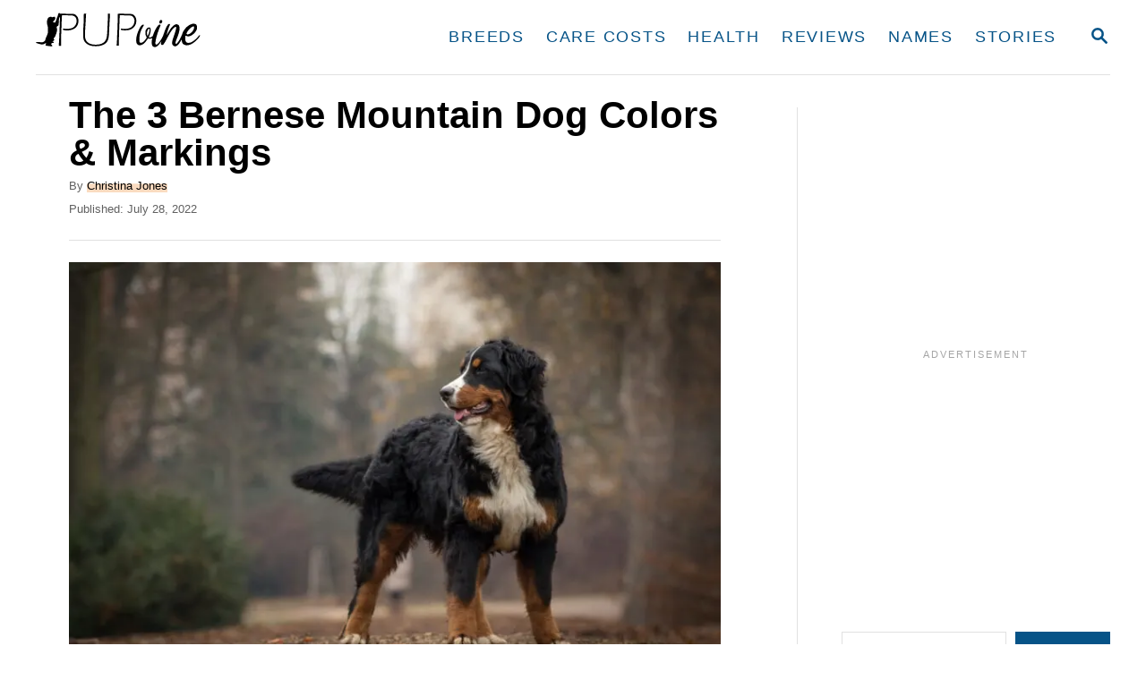

--- FILE ---
content_type: text/html; charset=UTF-8
request_url: https://www.pupvine.com/bernese-mountain-dog-colors/
body_size: 21588
content:
<!DOCTYPE html><html lang="en-US">
	<head>
				<meta charset="UTF-8">
		<meta name="viewport" content="width=device-width, initial-scale=1.0">
		<meta http-equiv="X-UA-Compatible" content="ie=edge">
		<meta name='robots' content='index, follow, max-image-preview:large, max-snippet:-1, max-video-preview:-1' />
<!-- Hubbub v.1.36.3 https://morehubbub.com/ -->
<meta property="og:locale" content="en_US" />
<meta property="og:type" content="article" />
<meta property="og:title" content="The 3 Bernese Mountain Dog Colors &amp; Markings" />
<meta property="og:description" content="Bernese Mountain Dogs have a tri-colored coat. Learn more about the distinctive colors and markings of this dog breed." />
<meta property="og:url" content="https://www.pupvine.com/bernese-mountain-dog-colors/" />
<meta property="og:site_name" content="PupVine" />
<meta property="og:updated_time" content="2023-01-20T16:34:34+00:00" />
<meta property="article:published_time" content="2022-07-28T12:02:36+00:00" />
<meta property="article:modified_time" content="2023-01-20T16:34:34+00:00" />
<meta name="twitter:card" content="summary_large_image" />
<meta name="twitter:title" content="The 3 Bernese Mountain Dog Colors &amp; Markings" />
<meta name="twitter:description" content="Bernese Mountain Dogs have a tri-colored coat. Learn more about the distinctive colors and markings of this dog breed." />
<meta class="flipboard-article" content="Bernese Mountain Dogs have a tri-colored coat. Learn more about the distinctive colors and markings of this dog breed." />
<meta property="og:image" content="https://www.pupvine.com/wp-content/uploads/2022/07/The-3-Bernese-Mountain-Dog-Colors-Markings-An-Extensive-Guide.jpg" />
<meta name="twitter:image" content="https://www.pupvine.com/wp-content/uploads/2022/07/The-3-Bernese-Mountain-Dog-Colors-Markings-An-Extensive-Guide.jpg" />
<meta property="og:image:width" content="1600" />
<meta property="og:image:height" content="1068" />
<!-- Hubbub v.1.36.3 https://morehubbub.com/ -->

	<!-- This site is optimized with the Yoast SEO Premium plugin v26.8 (Yoast SEO v26.8) - https://yoast.com/product/yoast-seo-premium-wordpress/ -->
	<title>The 3 Bernese Mountain Dog Colors &amp; Markings</title>
	<meta name="description" content="Bernese Mountain Dogs have a tri-colored coat. Learn more about the distinctive colors and markings of this dog breed." />
	<link rel="canonical" href="https://www.pupvine.com/bernese-mountain-dog-colors/" />
	<meta name="author" content="Christina Jones" />
	<meta name="twitter:label1" content="Written by" />
	<meta name="twitter:data1" content="Christina Jones" />
	<meta name="twitter:label2" content="Est. reading time" />
	<meta name="twitter:data2" content="11 minutes" />
	<script type="application/ld+json" class="yoast-schema-graph">{"@context":"https://schema.org","@graph":[{"@type":"Article","@id":"https://www.pupvine.com/bernese-mountain-dog-colors/#article","isPartOf":{"@id":"https://www.pupvine.com/bernese-mountain-dog-colors/"},"author":{"name":"Christina Jones","@id":"https://www.pupvine.com/#/schema/person/753a8080f10e2f6d3ed68d26aeb97a51"},"headline":"The 3 Bernese Mountain Dog Colors &#038; Markings","datePublished":"2022-07-28T10:02:36+00:00","dateModified":"2023-01-20T14:34:34+00:00","mainEntityOfPage":{"@id":"https://www.pupvine.com/bernese-mountain-dog-colors/"},"wordCount":2174,"commentCount":0,"publisher":{"@id":"https://www.pupvine.com/#organization"},"image":{"@id":"https://www.pupvine.com/bernese-mountain-dog-colors/#primaryimage"},"thumbnailUrl":"https://www.pupvine.com/wp-content/uploads/2022/07/The-3-Bernese-Mountain-Dog-Colors-Markings-An-Extensive-Guide.jpg","articleSection":["Pure Breeds"],"inLanguage":"en-US","potentialAction":[{"@type":"CommentAction","name":"Comment","target":["https://www.pupvine.com/bernese-mountain-dog-colors/#respond"]}]},{"@type":"WebPage","@id":"https://www.pupvine.com/bernese-mountain-dog-colors/","url":"https://www.pupvine.com/bernese-mountain-dog-colors/","name":"The 3 Bernese Mountain Dog Colors & Markings","isPartOf":{"@id":"https://www.pupvine.com/#website"},"primaryImageOfPage":{"@id":"https://www.pupvine.com/bernese-mountain-dog-colors/#primaryimage"},"image":{"@id":"https://www.pupvine.com/bernese-mountain-dog-colors/#primaryimage"},"thumbnailUrl":"https://www.pupvine.com/wp-content/uploads/2022/07/The-3-Bernese-Mountain-Dog-Colors-Markings-An-Extensive-Guide.jpg","datePublished":"2022-07-28T10:02:36+00:00","dateModified":"2023-01-20T14:34:34+00:00","description":"Bernese Mountain Dogs have a tri-colored coat. Learn more about the distinctive colors and markings of this dog breed.","breadcrumb":{"@id":"https://www.pupvine.com/bernese-mountain-dog-colors/#breadcrumb"},"inLanguage":"en-US","potentialAction":[{"@type":"ReadAction","target":["https://www.pupvine.com/bernese-mountain-dog-colors/"]}]},{"@type":"ImageObject","inLanguage":"en-US","@id":"https://www.pupvine.com/bernese-mountain-dog-colors/#primaryimage","url":"https://www.pupvine.com/wp-content/uploads/2022/07/The-3-Bernese-Mountain-Dog-Colors-Markings-An-Extensive-Guide.jpg","contentUrl":"https://www.pupvine.com/wp-content/uploads/2022/07/The-3-Bernese-Mountain-Dog-Colors-Markings-An-Extensive-Guide.jpg","width":1600,"height":1068,"caption":"Bernese Mountain Dog"},{"@type":"BreadcrumbList","@id":"https://www.pupvine.com/bernese-mountain-dog-colors/#breadcrumb","itemListElement":[{"@type":"ListItem","position":1,"name":"Home","item":"https://www.pupvine.com/"},{"@type":"ListItem","position":2,"name":"The 3 Bernese Mountain Dog Colors &#038; Markings"}]},{"@type":"WebSite","@id":"https://www.pupvine.com/#website","url":"https://www.pupvine.com/","name":"PupVine","description":"Raise your dog PAWfect","publisher":{"@id":"https://www.pupvine.com/#organization"},"potentialAction":[{"@type":"SearchAction","target":{"@type":"EntryPoint","urlTemplate":"https://www.pupvine.com/?s={search_term_string}"},"query-input":{"@type":"PropertyValueSpecification","valueRequired":true,"valueName":"search_term_string"}}],"inLanguage":"en-US"},{"@type":"Organization","@id":"https://www.pupvine.com/#organization","name":"PupVine","url":"https://www.pupvine.com/","logo":{"@type":"ImageObject","inLanguage":"en-US","@id":"https://www.pupvine.com/#/schema/logo/image/","url":"https://www.pupvine.com/wp-content/uploads/2021/02/pupvine-1.png","contentUrl":"https://www.pupvine.com/wp-content/uploads/2021/02/pupvine-1.png","width":1106,"height":300,"caption":"PupVine"},"image":{"@id":"https://www.pupvine.com/#/schema/logo/image/"},"sameAs":["https://www.facebook.com/pupvine","https://www.instagram.com/pupvine1/","https://www.pinterest.com/pupvine/"]},{"@type":"Person","@id":"https://www.pupvine.com/#/schema/person/753a8080f10e2f6d3ed68d26aeb97a51","name":"Christina Jones","image":{"@type":"ImageObject","inLanguage":"en-US","@id":"https://www.pupvine.com/#/schema/person/image/","url":"https://secure.gravatar.com/avatar/d1a6a40ece49511f2fd69232d20f4c0e80181c688ce4c7b18f17a964ce98fb54?s=96&d=mm&r=g","contentUrl":"https://secure.gravatar.com/avatar/d1a6a40ece49511f2fd69232d20f4c0e80181c688ce4c7b18f17a964ce98fb54?s=96&d=mm&r=g","caption":"Christina Jones"},"description":"Christina has her Ph.D. in English Literature, but being an avid dog lover, she found her purpose in writing about dogs. She says she loves all dog breeds, but from some reliable sources, we have an inkling that her favorite might be a Golden Retriever. As she's earning her pocket money by walking dogs in a small town in South Dakota, she has experience with many types of canines. This helps her understand various behavioral patterns and learn what quality products are. Correcting people's grammar mistakes is still her professional flaw, but other than that, she enjoys spending time with her dog and learning all new dog-related things.","sameAs":["https://www.pupvine.com/author/christina/"],"gender":"female","url":"https://www.pupvine.com/author/christina/"}]}</script>
	<!-- / Yoast SEO Premium plugin. -->


<link rel='dns-prefetch' href='//www.pupvine.com' />
<link rel='dns-prefetch' href='//scripts.mediavine.com' />
<link rel='dns-prefetch' href='//www.googletagmanager.com' />
<link rel="alternate" type="application/rss+xml" title="PupVine &raquo; Feed" href="https://www.pupvine.com/feed/" />
<link rel="alternate" type="application/rss+xml" title="PupVine &raquo; Comments Feed" href="https://www.pupvine.com/comments/feed/" />
<link rel="alternate" title="oEmbed (JSON)" type="application/json+oembed" href="https://www.pupvine.com/wp-json/oembed/1.0/embed?url=https%3A%2F%2Fwww.pupvine.com%2Fbernese-mountain-dog-colors%2F" />
<link rel="alternate" title="oEmbed (XML)" type="text/xml+oembed" href="https://www.pupvine.com/wp-json/oembed/1.0/embed?url=https%3A%2F%2Fwww.pupvine.com%2Fbernese-mountain-dog-colors%2F&#038;format=xml" />
<style type="text/css" id="mv-trellis-custom-css">:root{--mv-trellis-color-link:var(--mv-trellis-color-primary);--mv-trellis-color-link-hover:var(--mv-trellis-color-secondary);--mv-trellis-font-body:Arial,"Helvetica Neue",Helvetica,sans-serif;--mv-trellis-font-heading:Arial,"Helvetica Neue",Helvetica,sans-serif;--mv-trellis-font-size-ex-sm:0.83375rem;--mv-trellis-font-size-sm:1.09375rem;--mv-trellis-font-size:1.25rem;--mv-trellis-font-size-lg:1.40625rem;--mv-trellis-color-primary:#065387;--mv-trellis-color-secondary:#f7ad6d;--mv-trellis-max-logo-size:50px;--mv-trellis-gutter-small:6px;--mv-trellis-gutter:12px;--mv-trellis-gutter-double:24px;--mv-trellis-gutter-large:24px;--mv-trellis-h1-font-color:#000000;--mv-trellis-h1-font-size:2.625rem;--mv-trellis-h2-font-size:1.96875rem;--mv-trellis-h3-font-size:1.75875rem;--mv-trellis-h4-font-size:1.65375rem;--mv-trellis-h5-font-size:1.47rem;--mv-trellis-h6-font-size:1.3125rem;}</style><style id='wp-img-auto-sizes-contain-inline-css' type='text/css'>
img:is([sizes=auto i],[sizes^="auto," i]){contain-intrinsic-size:3000px 1500px}
/*# sourceURL=wp-img-auto-sizes-contain-inline-css */
</style>
<style id='wp-block-library-inline-css' type='text/css'>
:root{--wp-block-synced-color:#7a00df;--wp-block-synced-color--rgb:122,0,223;--wp-bound-block-color:var(--wp-block-synced-color);--wp-editor-canvas-background:#ddd;--wp-admin-theme-color:#007cba;--wp-admin-theme-color--rgb:0,124,186;--wp-admin-theme-color-darker-10:#006ba1;--wp-admin-theme-color-darker-10--rgb:0,107,160.5;--wp-admin-theme-color-darker-20:#005a87;--wp-admin-theme-color-darker-20--rgb:0,90,135;--wp-admin-border-width-focus:2px}@media (min-resolution:192dpi){:root{--wp-admin-border-width-focus:1.5px}}.wp-element-button{cursor:pointer}:root .has-very-light-gray-background-color{background-color:#eee}:root .has-very-dark-gray-background-color{background-color:#313131}:root .has-very-light-gray-color{color:#eee}:root .has-very-dark-gray-color{color:#313131}:root .has-vivid-green-cyan-to-vivid-cyan-blue-gradient-background{background:linear-gradient(135deg,#00d084,#0693e3)}:root .has-purple-crush-gradient-background{background:linear-gradient(135deg,#34e2e4,#4721fb 50%,#ab1dfe)}:root .has-hazy-dawn-gradient-background{background:linear-gradient(135deg,#faaca8,#dad0ec)}:root .has-subdued-olive-gradient-background{background:linear-gradient(135deg,#fafae1,#67a671)}:root .has-atomic-cream-gradient-background{background:linear-gradient(135deg,#fdd79a,#004a59)}:root .has-nightshade-gradient-background{background:linear-gradient(135deg,#330968,#31cdcf)}:root .has-midnight-gradient-background{background:linear-gradient(135deg,#020381,#2874fc)}:root{--wp--preset--font-size--normal:16px;--wp--preset--font-size--huge:42px}.has-regular-font-size{font-size:1em}.has-larger-font-size{font-size:2.625em}.has-normal-font-size{font-size:var(--wp--preset--font-size--normal)}.has-huge-font-size{font-size:var(--wp--preset--font-size--huge)}.has-text-align-center{text-align:center}.has-text-align-left{text-align:left}.has-text-align-right{text-align:right}.has-fit-text{white-space:nowrap!important}#end-resizable-editor-section{display:none}.aligncenter{clear:both}.items-justified-left{justify-content:flex-start}.items-justified-center{justify-content:center}.items-justified-right{justify-content:flex-end}.items-justified-space-between{justify-content:space-between}.screen-reader-text{border:0;clip-path:inset(50%);height:1px;margin:-1px;overflow:hidden;padding:0;position:absolute;width:1px;word-wrap:normal!important}.screen-reader-text:focus{background-color:#ddd;clip-path:none;color:#444;display:block;font-size:1em;height:auto;left:5px;line-height:normal;padding:15px 23px 14px;text-decoration:none;top:5px;width:auto;z-index:100000}html :where(.has-border-color){border-style:solid}html :where([style*=border-top-color]){border-top-style:solid}html :where([style*=border-right-color]){border-right-style:solid}html :where([style*=border-bottom-color]){border-bottom-style:solid}html :where([style*=border-left-color]){border-left-style:solid}html :where([style*=border-width]){border-style:solid}html :where([style*=border-top-width]){border-top-style:solid}html :where([style*=border-right-width]){border-right-style:solid}html :where([style*=border-bottom-width]){border-bottom-style:solid}html :where([style*=border-left-width]){border-left-style:solid}html :where(img[class*=wp-image-]){height:auto;max-width:100%}:where(figure){margin:0 0 1em}html :where(.is-position-sticky){--wp-admin--admin-bar--position-offset:var(--wp-admin--admin-bar--height,0px)}@media screen and (max-width:600px){html :where(.is-position-sticky){--wp-admin--admin-bar--position-offset:0px}}

/*# sourceURL=wp-block-library-inline-css */
</style><style id='wp-block-search-inline-css' type='text/css'>
.wp-block-search__button{margin-left:10px;word-break:normal}.wp-block-search__button.has-icon{line-height:0}.wp-block-search__button svg{height:1.25em;min-height:24px;min-width:24px;width:1.25em;fill:currentColor;vertical-align:text-bottom}:where(.wp-block-search__button){border:1px solid #ccc;padding:6px 10px}.wp-block-search__inside-wrapper{display:flex;flex:auto;flex-wrap:nowrap;max-width:100%}.wp-block-search__label{width:100%}.wp-block-search.wp-block-search__button-only .wp-block-search__button{box-sizing:border-box;display:flex;flex-shrink:0;justify-content:center;margin-left:0;max-width:100%}.wp-block-search.wp-block-search__button-only .wp-block-search__inside-wrapper{min-width:0!important;transition-property:width}.wp-block-search.wp-block-search__button-only .wp-block-search__input{flex-basis:100%;transition-duration:.3s}.wp-block-search.wp-block-search__button-only.wp-block-search__searchfield-hidden,.wp-block-search.wp-block-search__button-only.wp-block-search__searchfield-hidden .wp-block-search__inside-wrapper{overflow:hidden}.wp-block-search.wp-block-search__button-only.wp-block-search__searchfield-hidden .wp-block-search__input{border-left-width:0!important;border-right-width:0!important;flex-basis:0;flex-grow:0;margin:0;min-width:0!important;padding-left:0!important;padding-right:0!important;width:0!important}:where(.wp-block-search__input){appearance:none;border:1px solid #949494;flex-grow:1;font-family:inherit;font-size:inherit;font-style:inherit;font-weight:inherit;letter-spacing:inherit;line-height:inherit;margin-left:0;margin-right:0;min-width:3rem;padding:8px;text-decoration:unset!important;text-transform:inherit}:where(.wp-block-search__button-inside .wp-block-search__inside-wrapper){background-color:#fff;border:1px solid #949494;box-sizing:border-box;padding:4px}:where(.wp-block-search__button-inside .wp-block-search__inside-wrapper) .wp-block-search__input{border:none;border-radius:0;padding:0 4px}:where(.wp-block-search__button-inside .wp-block-search__inside-wrapper) .wp-block-search__input:focus{outline:none}:where(.wp-block-search__button-inside .wp-block-search__inside-wrapper) :where(.wp-block-search__button){padding:4px 8px}.wp-block-search.aligncenter .wp-block-search__inside-wrapper{margin:auto}.wp-block[data-align=right] .wp-block-search.wp-block-search__button-only .wp-block-search__inside-wrapper{float:right}
/*# sourceURL=https://www.pupvine.com/wp-includes/blocks/search/style.min.css */
</style>
<style id='global-styles-inline-css' type='text/css'>
:root{--wp--preset--aspect-ratio--square: 1;--wp--preset--aspect-ratio--4-3: 4/3;--wp--preset--aspect-ratio--3-4: 3/4;--wp--preset--aspect-ratio--3-2: 3/2;--wp--preset--aspect-ratio--2-3: 2/3;--wp--preset--aspect-ratio--16-9: 16/9;--wp--preset--aspect-ratio--9-16: 9/16;--wp--preset--color--black: #000000;--wp--preset--color--cyan-bluish-gray: #abb8c3;--wp--preset--color--white: #ffffff;--wp--preset--color--pale-pink: #f78da7;--wp--preset--color--vivid-red: #cf2e2e;--wp--preset--color--luminous-vivid-orange: #ff6900;--wp--preset--color--luminous-vivid-amber: #fcb900;--wp--preset--color--light-green-cyan: #7bdcb5;--wp--preset--color--vivid-green-cyan: #00d084;--wp--preset--color--pale-cyan-blue: #8ed1fc;--wp--preset--color--vivid-cyan-blue: #0693e3;--wp--preset--color--vivid-purple: #9b51e0;--wp--preset--gradient--vivid-cyan-blue-to-vivid-purple: linear-gradient(135deg,rgb(6,147,227) 0%,rgb(155,81,224) 100%);--wp--preset--gradient--light-green-cyan-to-vivid-green-cyan: linear-gradient(135deg,rgb(122,220,180) 0%,rgb(0,208,130) 100%);--wp--preset--gradient--luminous-vivid-amber-to-luminous-vivid-orange: linear-gradient(135deg,rgb(252,185,0) 0%,rgb(255,105,0) 100%);--wp--preset--gradient--luminous-vivid-orange-to-vivid-red: linear-gradient(135deg,rgb(255,105,0) 0%,rgb(207,46,46) 100%);--wp--preset--gradient--very-light-gray-to-cyan-bluish-gray: linear-gradient(135deg,rgb(238,238,238) 0%,rgb(169,184,195) 100%);--wp--preset--gradient--cool-to-warm-spectrum: linear-gradient(135deg,rgb(74,234,220) 0%,rgb(151,120,209) 20%,rgb(207,42,186) 40%,rgb(238,44,130) 60%,rgb(251,105,98) 80%,rgb(254,248,76) 100%);--wp--preset--gradient--blush-light-purple: linear-gradient(135deg,rgb(255,206,236) 0%,rgb(152,150,240) 100%);--wp--preset--gradient--blush-bordeaux: linear-gradient(135deg,rgb(254,205,165) 0%,rgb(254,45,45) 50%,rgb(107,0,62) 100%);--wp--preset--gradient--luminous-dusk: linear-gradient(135deg,rgb(255,203,112) 0%,rgb(199,81,192) 50%,rgb(65,88,208) 100%);--wp--preset--gradient--pale-ocean: linear-gradient(135deg,rgb(255,245,203) 0%,rgb(182,227,212) 50%,rgb(51,167,181) 100%);--wp--preset--gradient--electric-grass: linear-gradient(135deg,rgb(202,248,128) 0%,rgb(113,206,126) 100%);--wp--preset--gradient--midnight: linear-gradient(135deg,rgb(2,3,129) 0%,rgb(40,116,252) 100%);--wp--preset--font-size--small: 13px;--wp--preset--font-size--medium: 20px;--wp--preset--font-size--large: 36px;--wp--preset--font-size--x-large: 42px;--wp--preset--spacing--20: 0.44rem;--wp--preset--spacing--30: 0.67rem;--wp--preset--spacing--40: 1rem;--wp--preset--spacing--50: 1.5rem;--wp--preset--spacing--60: 2.25rem;--wp--preset--spacing--70: 3.38rem;--wp--preset--spacing--80: 5.06rem;--wp--preset--shadow--natural: 6px 6px 9px rgba(0, 0, 0, 0.2);--wp--preset--shadow--deep: 12px 12px 50px rgba(0, 0, 0, 0.4);--wp--preset--shadow--sharp: 6px 6px 0px rgba(0, 0, 0, 0.2);--wp--preset--shadow--outlined: 6px 6px 0px -3px rgb(255, 255, 255), 6px 6px rgb(0, 0, 0);--wp--preset--shadow--crisp: 6px 6px 0px rgb(0, 0, 0);}:where(.is-layout-flex){gap: 0.5em;}:where(.is-layout-grid){gap: 0.5em;}body .is-layout-flex{display: flex;}.is-layout-flex{flex-wrap: wrap;align-items: center;}.is-layout-flex > :is(*, div){margin: 0;}body .is-layout-grid{display: grid;}.is-layout-grid > :is(*, div){margin: 0;}:where(.wp-block-columns.is-layout-flex){gap: 2em;}:where(.wp-block-columns.is-layout-grid){gap: 2em;}:where(.wp-block-post-template.is-layout-flex){gap: 1.25em;}:where(.wp-block-post-template.is-layout-grid){gap: 1.25em;}.has-black-color{color: var(--wp--preset--color--black) !important;}.has-cyan-bluish-gray-color{color: var(--wp--preset--color--cyan-bluish-gray) !important;}.has-white-color{color: var(--wp--preset--color--white) !important;}.has-pale-pink-color{color: var(--wp--preset--color--pale-pink) !important;}.has-vivid-red-color{color: var(--wp--preset--color--vivid-red) !important;}.has-luminous-vivid-orange-color{color: var(--wp--preset--color--luminous-vivid-orange) !important;}.has-luminous-vivid-amber-color{color: var(--wp--preset--color--luminous-vivid-amber) !important;}.has-light-green-cyan-color{color: var(--wp--preset--color--light-green-cyan) !important;}.has-vivid-green-cyan-color{color: var(--wp--preset--color--vivid-green-cyan) !important;}.has-pale-cyan-blue-color{color: var(--wp--preset--color--pale-cyan-blue) !important;}.has-vivid-cyan-blue-color{color: var(--wp--preset--color--vivid-cyan-blue) !important;}.has-vivid-purple-color{color: var(--wp--preset--color--vivid-purple) !important;}.has-black-background-color{background-color: var(--wp--preset--color--black) !important;}.has-cyan-bluish-gray-background-color{background-color: var(--wp--preset--color--cyan-bluish-gray) !important;}.has-white-background-color{background-color: var(--wp--preset--color--white) !important;}.has-pale-pink-background-color{background-color: var(--wp--preset--color--pale-pink) !important;}.has-vivid-red-background-color{background-color: var(--wp--preset--color--vivid-red) !important;}.has-luminous-vivid-orange-background-color{background-color: var(--wp--preset--color--luminous-vivid-orange) !important;}.has-luminous-vivid-amber-background-color{background-color: var(--wp--preset--color--luminous-vivid-amber) !important;}.has-light-green-cyan-background-color{background-color: var(--wp--preset--color--light-green-cyan) !important;}.has-vivid-green-cyan-background-color{background-color: var(--wp--preset--color--vivid-green-cyan) !important;}.has-pale-cyan-blue-background-color{background-color: var(--wp--preset--color--pale-cyan-blue) !important;}.has-vivid-cyan-blue-background-color{background-color: var(--wp--preset--color--vivid-cyan-blue) !important;}.has-vivid-purple-background-color{background-color: var(--wp--preset--color--vivid-purple) !important;}.has-black-border-color{border-color: var(--wp--preset--color--black) !important;}.has-cyan-bluish-gray-border-color{border-color: var(--wp--preset--color--cyan-bluish-gray) !important;}.has-white-border-color{border-color: var(--wp--preset--color--white) !important;}.has-pale-pink-border-color{border-color: var(--wp--preset--color--pale-pink) !important;}.has-vivid-red-border-color{border-color: var(--wp--preset--color--vivid-red) !important;}.has-luminous-vivid-orange-border-color{border-color: var(--wp--preset--color--luminous-vivid-orange) !important;}.has-luminous-vivid-amber-border-color{border-color: var(--wp--preset--color--luminous-vivid-amber) !important;}.has-light-green-cyan-border-color{border-color: var(--wp--preset--color--light-green-cyan) !important;}.has-vivid-green-cyan-border-color{border-color: var(--wp--preset--color--vivid-green-cyan) !important;}.has-pale-cyan-blue-border-color{border-color: var(--wp--preset--color--pale-cyan-blue) !important;}.has-vivid-cyan-blue-border-color{border-color: var(--wp--preset--color--vivid-cyan-blue) !important;}.has-vivid-purple-border-color{border-color: var(--wp--preset--color--vivid-purple) !important;}.has-vivid-cyan-blue-to-vivid-purple-gradient-background{background: var(--wp--preset--gradient--vivid-cyan-blue-to-vivid-purple) !important;}.has-light-green-cyan-to-vivid-green-cyan-gradient-background{background: var(--wp--preset--gradient--light-green-cyan-to-vivid-green-cyan) !important;}.has-luminous-vivid-amber-to-luminous-vivid-orange-gradient-background{background: var(--wp--preset--gradient--luminous-vivid-amber-to-luminous-vivid-orange) !important;}.has-luminous-vivid-orange-to-vivid-red-gradient-background{background: var(--wp--preset--gradient--luminous-vivid-orange-to-vivid-red) !important;}.has-very-light-gray-to-cyan-bluish-gray-gradient-background{background: var(--wp--preset--gradient--very-light-gray-to-cyan-bluish-gray) !important;}.has-cool-to-warm-spectrum-gradient-background{background: var(--wp--preset--gradient--cool-to-warm-spectrum) !important;}.has-blush-light-purple-gradient-background{background: var(--wp--preset--gradient--blush-light-purple) !important;}.has-blush-bordeaux-gradient-background{background: var(--wp--preset--gradient--blush-bordeaux) !important;}.has-luminous-dusk-gradient-background{background: var(--wp--preset--gradient--luminous-dusk) !important;}.has-pale-ocean-gradient-background{background: var(--wp--preset--gradient--pale-ocean) !important;}.has-electric-grass-gradient-background{background: var(--wp--preset--gradient--electric-grass) !important;}.has-midnight-gradient-background{background: var(--wp--preset--gradient--midnight) !important;}.has-small-font-size{font-size: var(--wp--preset--font-size--small) !important;}.has-medium-font-size{font-size: var(--wp--preset--font-size--medium) !important;}.has-large-font-size{font-size: var(--wp--preset--font-size--large) !important;}.has-x-large-font-size{font-size: var(--wp--preset--font-size--x-large) !important;}
/*# sourceURL=global-styles-inline-css */
</style>

<style id='classic-theme-styles-inline-css' type='text/css'>
/*! This file is auto-generated */
.wp-block-button__link{color:#fff;background-color:#32373c;border-radius:9999px;box-shadow:none;text-decoration:none;padding:calc(.667em + 2px) calc(1.333em + 2px);font-size:1.125em}.wp-block-file__button{background:#32373c;color:#fff;text-decoration:none}
/*# sourceURL=/wp-includes/css/classic-themes.min.css */
</style>
<link rel='stylesheet' id='convertkit-broadcasts-css' href='https://www.pupvine.com/wp-content/plugins/convertkit/resources/frontend/css/broadcasts.css?ver=3.1.5' type='text/css' media='all' />
<link rel='stylesheet' id='convertkit-button-css' href='https://www.pupvine.com/wp-content/plugins/convertkit/resources/frontend/css/button.css?ver=3.1.5' type='text/css' media='all' />
<style id='wp-block-button-inline-css' type='text/css'>
.wp-block-button__link{align-content:center;box-sizing:border-box;cursor:pointer;display:inline-block;height:100%;text-align:center;word-break:break-word}.wp-block-button__link.aligncenter{text-align:center}.wp-block-button__link.alignright{text-align:right}:where(.wp-block-button__link){border-radius:9999px;box-shadow:none;padding:calc(.667em + 2px) calc(1.333em + 2px);text-decoration:none}.wp-block-button[style*=text-decoration] .wp-block-button__link{text-decoration:inherit}.wp-block-buttons>.wp-block-button.has-custom-width{max-width:none}.wp-block-buttons>.wp-block-button.has-custom-width .wp-block-button__link{width:100%}.wp-block-buttons>.wp-block-button.has-custom-font-size .wp-block-button__link{font-size:inherit}.wp-block-buttons>.wp-block-button.wp-block-button__width-25{width:calc(25% - var(--wp--style--block-gap, .5em)*.75)}.wp-block-buttons>.wp-block-button.wp-block-button__width-50{width:calc(50% - var(--wp--style--block-gap, .5em)*.5)}.wp-block-buttons>.wp-block-button.wp-block-button__width-75{width:calc(75% - var(--wp--style--block-gap, .5em)*.25)}.wp-block-buttons>.wp-block-button.wp-block-button__width-100{flex-basis:100%;width:100%}.wp-block-buttons.is-vertical>.wp-block-button.wp-block-button__width-25{width:25%}.wp-block-buttons.is-vertical>.wp-block-button.wp-block-button__width-50{width:50%}.wp-block-buttons.is-vertical>.wp-block-button.wp-block-button__width-75{width:75%}.wp-block-button.is-style-squared,.wp-block-button__link.wp-block-button.is-style-squared{border-radius:0}.wp-block-button.no-border-radius,.wp-block-button__link.no-border-radius{border-radius:0!important}:root :where(.wp-block-button .wp-block-button__link.is-style-outline),:root :where(.wp-block-button.is-style-outline>.wp-block-button__link){border:2px solid;padding:.667em 1.333em}:root :where(.wp-block-button .wp-block-button__link.is-style-outline:not(.has-text-color)),:root :where(.wp-block-button.is-style-outline>.wp-block-button__link:not(.has-text-color)){color:currentColor}:root :where(.wp-block-button .wp-block-button__link.is-style-outline:not(.has-background)),:root :where(.wp-block-button.is-style-outline>.wp-block-button__link:not(.has-background)){background-color:initial;background-image:none}
/*# sourceURL=https://www.pupvine.com/wp-includes/blocks/button/style.min.css */
</style>
<link rel='stylesheet' id='convertkit-form-css' href='https://www.pupvine.com/wp-content/plugins/convertkit/resources/frontend/css/form.css?ver=3.1.5' type='text/css' media='all' />
<link rel='stylesheet' id='convertkit-form-builder-field-css' href='https://www.pupvine.com/wp-content/plugins/convertkit/resources/frontend/css/form-builder.css?ver=3.1.5' type='text/css' media='all' />
<link rel='stylesheet' id='convertkit-form-builder-css' href='https://www.pupvine.com/wp-content/plugins/convertkit/resources/frontend/css/form-builder.css?ver=3.1.5' type='text/css' media='all' />
<link rel='stylesheet' id='dpsp-frontend-style-pro-css' href='https://www.pupvine.com/wp-content/plugins/social-pug/assets/dist/style-frontend-pro.css?ver=1.36.3' type='text/css' media='all' />
<style id='dpsp-frontend-style-pro-inline-css' type='text/css'>

				@media screen and ( max-width : 720px ) {
					.dpsp-content-wrapper.dpsp-hide-on-mobile,
					.dpsp-share-text.dpsp-hide-on-mobile {
						display: none;
					}
					.dpsp-has-spacing .dpsp-networks-btns-wrapper li {
						margin:0 2% 10px 0;
					}
					.dpsp-network-btn.dpsp-has-label:not(.dpsp-has-count) {
						max-height: 40px;
						padding: 0;
						justify-content: center;
					}
					.dpsp-content-wrapper.dpsp-size-small .dpsp-network-btn.dpsp-has-label:not(.dpsp-has-count){
						max-height: 32px;
					}
					.dpsp-content-wrapper.dpsp-size-large .dpsp-network-btn.dpsp-has-label:not(.dpsp-has-count){
						max-height: 46px;
					}
				}
			
/*# sourceURL=dpsp-frontend-style-pro-inline-css */
</style>
<link rel='stylesheet' id='mv-trellis-bamboo-css' href='https://www.pupvine.com/wp-content/themes/bamboo-trellis/assets/dist/css/main.1.0.0.css?ver=1.0.0' type='text/css' media='all' />
				<script id="mv-trellis-localModel" data-cfasync="false">
					window.$adManagementConfig = window.$adManagementConfig || {};
					window.$adManagementConfig.web = window.$adManagementConfig.web || {};
					window.$adManagementConfig.web.localModel = {"optimize_mobile_pagespeed":true,"optimize_desktop_pagespeed":true,"content_selector":".mvt-content","footer_selector":"footer.footer","content_selector_mobile":".mvt-content","comments_selector":"","sidebar_atf_selector":"","sidebar_atf_position":"afterend","sidebar_btf_selector":".mv-sticky-slot","sidebar_btf_position":"beforeend","content_stop_selector":"","sidebar_btf_stop_selector":"footer.footer","custom_css":"","ad_box":true,"sidebar_minimum_width":"1190","native_html_templates":{"feed":"<aside class=\"mv-trellis-native-ad-feed\"><div class=\"native-ad-image\" style=\"min-height:300px;min-width:300px;\"><div style=\"display: none;\" data-native-size=\"[300, 250]\" data-native-type=\"video\"><\/div><div style=\"width:300px;height:300px;\" data-native-size=\"[300,300]\" data-native-type=\"image\"><\/div><\/div><div class=\"native-content\"><img class=\"native-icon\" data-native-type=\"icon\" style=\"max-height: 50px; width: auto;\"><h2 data-native-len=\"80\" data-native-d-len=\"120\" data-native-type=\"title\"><\/h2><div data-native-len=\"140\" data-native-d-len=\"340\" data-native-type=\"body\"><\/div><div class=\"cta-container\"><div data-native-type=\"sponsoredBy\"><\/div><a rel=\"nonopener sponsor\" data-native-type=\"clickUrl\" class=\"button article-read-more\"><span data-native-type=\"cta\"><\/span><\/a><\/div><\/div><\/aside>","content":"<aside class=\"mv-trellis-native-ad-content\"><div class=\"native-ad-image\"><div style=\"display: none;\" data-native-size=\"[300, 250]\" data-native-type=\"video\"><\/div><div data-native-size=\"[300,300]\" data-native-type=\"image\"><\/div><\/div><div class=\"native-content\"><img class=\"native-icon\" data-native-type=\"icon\" style=\"max-height: 50px; width: auto;\"><h2 data-native-len=\"80\" data-native-d-len=\"120\" data-native-type=\"title\"><\/h2><div data-native-len=\"140\" data-native-d-len=\"340\" data-native-type=\"body\"><\/div><div class=\"cta-container\"><div data-native-type=\"sponsoredBy\"><\/div><a data-native-type=\"clickUrl\" class=\"button article-read-more\"><span data-native-type=\"cta\"><\/span><\/a><\/div><\/div><\/aside>","sidebar":"<aside class=\"mv-trellis-native-ad-sidebar\"><div class=\"native-ad-image\"><div style=\"display: none;\" data-native-size=\"[300, 250]\" data-native-type=\"video\"><\/div><div data-native-size=\"[300,300]\" data-native-type=\"image\"><\/div><\/div><img class=\"native-icon\" data-native-type=\"icon\" style=\"max-height: 50px; width: auto;\"><h3 data-native-len=\"80\"><a rel=\"nonopener sponsor\" data-native-type=\"title\"><\/a><\/h3><div data-native-len=\"140\" data-native-d-len=\"340\" data-native-type=\"body\"><\/div><div data-native-type=\"sponsoredBy\"><\/div><a data-native-type=\"clickUrl\" class=\"button article-read-more\"><span data-native-type=\"cta\"><\/span><\/a><\/aside>","sticky_sidebar":"<aside class=\"mv-trellis-native-ad-sticky-sidebar\"><div class=\"native-ad-image\"><div style=\"display: none;\" data-native-size=\"[300, 250]\" data-native-type=\"video\"><\/div><div data-native-size=\"[300,300]\" data-native-type=\"image\"><\/div><\/div><img class=\"native-icon\" data-native-type=\"icon\" style=\"max-height: 50px; width: auto;\"><h3 data-native-len=\"80\" data-native-type=\"title\"><\/h3><div data-native-len=\"140\" data-native-d-len=\"340\" data-native-type=\"body\"><\/div><div data-native-type=\"sponsoredBy\"><\/div><a data-native-type=\"clickUrl\" class=\"button article-read-more\"><span data-native-type=\"cta\"><\/span><\/a><\/aside>","adhesion":"<aside class=\"mv-trellis-native-ad-adhesion\"><div data-native-size=\"[100,100]\" data-native-type=\"image\"><\/div><div class=\"native-content\"><img class=\"native-icon\" data-native-type=\"icon\" style=\"max-height: 50px; width: auto;\"><div data-native-type=\"sponsoredBy\"><\/div><h6 data-native-len=\"80\" data-native-d-len=\"120\" data-native-type=\"title\"><\/h6><\/div><div class=\"cta-container\"><a class=\"button article-read-more\" data-native-type=\"clickUrl\"><span data-native-type=\"cta\"><\/span><\/a><\/div><\/aside>"}};
				</script>
			<script type="text/javascript" async="async" fetchpriority="high" data-noptimize="1" data-cfasync="false" src="https://scripts.mediavine.com/tags/pupvine.js?ver=6.9" id="mv-script-wrapper-js"></script>
<script type="text/javascript" id="ga/js-js" class="mv-trellis-script" src="https://www.googletagmanager.com/gtag/js?id=UA-186938638-1" defer data-noptimize data-handle="ga/js"></script>
<link rel="https://api.w.org/" href="https://www.pupvine.com/wp-json/" /><link rel="alternate" title="JSON" type="application/json" href="https://www.pupvine.com/wp-json/wp/v2/posts/36186" /><link rel="EditURI" type="application/rsd+xml" title="RSD" href="https://www.pupvine.com/xmlrpc.php?rsd" />
<link rel='shortlink' href='https://www.pupvine.com/?p=36186' />
<meta name="description" content="Specific Bernese Mountain dog colors are what makes this breed so great. Next to that, the Berner sure is a lovable companion! And, not without &hellip;">
<meta name="facebook-domain-verification" content="j98p00zs6d1d8qq4yaomo6ww57qdto" />

<script defer data-domain="pupvine.com" src="https://plausible.io/js/script.js"></script>

<script type="text/javascript" src="https://s.skimresources.com/js/263234X1748122.skimlinks.js"></script>

<!-- Meta Pixel Code -->
<script>
!function(f,b,e,v,n,t,s)
{if(f.fbq)return;n=f.fbq=function(){n.callMethod?
n.callMethod.apply(n,arguments):n.queue.push(arguments)};
if(!f._fbq)f._fbq=n;n.push=n;n.loaded=!0;n.version='2.0';
n.queue=[];t=b.createElement(e);t.async=!0;
t.src=v;s=b.getElementsByTagName(e)[0];
s.parentNode.insertBefore(t,s)}(window, document,'script',
'https://connect.facebook.net/en_US/fbevents.js');
fbq('init', '212831752605326');
fbq('track', 'PageView');
</script>
<noscript><img height="1" width="1" style="display:none"
src="https://www.facebook.com/tr?id=212831752605326&ev=PageView&noscript=1"
/></noscript>
<!-- End Meta Pixel Code -->
<meta name="hubbub-info" description="Hubbub 1.36.3"><style type="text/css" id="mv-trellis-native-ads-css">:root{--mv-trellis-color-native-ad-background: var(--mv-trellis-color-background-accent,#fafafa);}[class*="mv-trellis-native-ad"]{display:flex;flex-direction:column;text-align:center;align-items:center;padding:10px;margin:15px 0;border-top:1px solid #eee;border-bottom:1px solid #eee;background-color:var(--mv-trellis-color-native-ad-background,#fafafa)}[class*="mv-trellis-native-ad"] [data-native-type="image"]{background-repeat:no-repeat;background-size:cover;background-position:center center;}[class*="mv-trellis-native-ad"] [data-native-type="sponsoredBy"]{font-size:0.875rem;text-decoration:none;transition:color .3s ease-in-out,background-color .3s ease-in-out;}[class*="mv-trellis-native-ad"] [data-native-type="title"]{line-height:1;margin:10px 0;max-width:100%;text-decoration:none;transition:color .3s ease-in-out,background-color .3s ease-in-out;}[class*="mv-trellis-native-ad"] [data-native-type="title"],[class*="mv-trellis-native-ad"] [data-native-type="sponsoredBy"]{color:var(--mv-trellis-color-link)}[class*="mv-trellis-native-ad"] [data-native-type="title"]:hover,[class*="mv-trellis-native-ad"] [data-native-type="sponsoredBy"]:hover{color:var(--mv-trellis-color-link-hover)}[class*="mv-trellis-native-ad"] [data-native-type="body"]{max-width:100%;}[class*="mv-trellis-native-ad"] .article-read-more{display:inline-block;font-size:0.875rem;line-height:1.25;margin-left:0px;margin-top:10px;padding:10px 20px;text-align:right;text-decoration:none;text-transform:uppercase;}@media only screen and (min-width:600px){.mv-trellis-native-ad-feed,.mv-trellis-native-ad-content{flex-direction:row;padding:0;text-align:left;}.mv-trellis-native-ad-feed .native-content,.mv-trellis-native-ad-content{padding:10px}}.mv-trellis-native-ad-feed [data-native-type="image"]{max-width:100%;height:auto;}.mv-trellis-native-ad-feed .cta-container,.mv-trellis-native-ad-content .cta-container{display:flex;flex-direction:column;align-items:center;}@media only screen and (min-width:600px){.mv-trellis-native-ad-feed .cta-container,.mv-trellis-native-ad-content .cta-container{flex-direction:row;align-items: flex-end;justify-content:space-between;}}@media only screen and (min-width:600px){.mv-trellis-native-ad-content{padding:0;}.mv-trellis-native-ad-content .native-content{max-width:calc(100% - 300px);padding:15px;}}.mv-trellis-native-ad-content [data-native-type="image"]{height:300px;max-width:100%;width:300px;}.mv-trellis-native-ad-sticky-sidebar,.mv-trellis-native-ad-sidebar{font-size:var(--mv-trellis-font-size-sm,0.875rem);margin:20px 0;max-width:300px;padding:0 0 var(--mv-trellis-gutter,20px);}.mv-trellis-native-ad-sticky-sidebar [data-native-type="image"],.mv-trellis-native-ad-sticky-sidebar [data-native-type="image"]{height:300px;margin:0 auto;max-width:100%;width:300px;}.mv-trellis-native-ad-sticky-sidebar [data-native-type="body"]{padding:0 var(--mv-trellis-gutter,20px);}.mv-trellis-native-ad-sticky-sidebar [data-native-type="sponsoredBy"],.mv-trellis-native-ad-sticky-sidebar [data-native-type="sponsoredBy"]{display:inline-block}.mv-trellis-native-ad-sticky-sidebar h3,.mv-trellis-native-ad-sidebar h3 [data-native-type="title"]{margin:15px auto;width:300px;}.mv-trellis-native-ad-adhesion{background-color:transparent;flex-direction:row;height:90px;margin:0;padding:0 20px;}.mv-trellis-native-ad-adhesion [data-native-type="image"]{height:120px;margin:0 auto;max-width:100%;transform:translateY(-20px);width:120px;}.mv-trellis-native-ad-adhesion [data-native-type="sponsoredBy"],.mv-trellis-native-ad-adhesion  .article-read-more{font-size:0.75rem;}.mv-trellis-native-ad-adhesion [data-native-type="title"]{font-size:1rem;}.mv-trellis-native-ad-adhesion .native-content{display:flex;flex-direction:column;justify-content:center;padding:0 10px;text-align:left;}.mv-trellis-native-ad-adhesion .cta-container{display:flex;align-items:center;}</style>			<meta name="theme-color" content="#FFFFFF"/>
			<link rel="manifest" href="https://www.pupvine.com/manifest">
		<link rel="icon" href="https://www.pupvine.com/wp-content/uploads/2021/02/cropped-pupvine-1-1-1-32x32.jpg" sizes="32x32" />
<link rel="icon" href="https://www.pupvine.com/wp-content/uploads/2021/02/cropped-pupvine-1-1-1-192x192.jpg" sizes="192x192" />
<link rel="apple-touch-icon" href="https://www.pupvine.com/wp-content/uploads/2021/02/cropped-pupvine-1-1-1-180x180.jpg" />
<meta name="msapplication-TileImage" content="https://www.pupvine.com/wp-content/uploads/2021/02/cropped-pupvine-1-1-1-270x270.jpg" />
		<style type="text/css" id="wp-custom-css">
			.authorimg img{
  width: 200px;
  border-radius: 50%;
  margin-bottom: 20px;
	margin: 0 auto 20px auto;
}

.lasso-container .lasso-cactus{
	    box-shadow: 0 0 15px 0 silver;
}

.lasso-button-1{
	width:100%;
}

a.lasso-button-1{
	font-size: 22px;
}

.lasso-button-2{
	width:100%
}

a.lasso-button-2{
	font-size: 22px;
}

.article-post a:not([data-pin-href]){
	color: black;
	box-shadow: inset 0 -0.6125rem 0 #fadbc0;
	text-decoration: none;
}

.article-post a:hover {
	text-decoration:underline;
}

h3 span{
	font-size:24px;
}

h4 span{
	font-size:20px;
}

.excerpt .article-read-more{display:none;}

		</style>
				<meta name="google-site-verification" content="N0jFZbCZSfOfikqim-gAbbC6kulfoehH1c8YIvD30ZQ" />
<meta name="ahrefs-site-verification" content="12065dc7183617d72b59dfbb30c256602357227986778ccb92b82ddac461f1bd">


 	</head>
	<body class="wp-singular post-template-default single single-post postid-36186 single-format-standard wp-theme-mediavine-trellis wp-child-theme-bamboo-trellis mvt-no-js bamboo bamboo-trellis grow-content-body">
				<a href="#content" class="screen-reader-text">Skip to Content</a>

		<div class="before-content">
						<header class="header">
	<div class="wrapper wrapper-header">
				<div class="header-container">
			<button class="search-toggle">
	<span class="screen-reader-text">Search</span>
	<svg version="1.1" xmlns="http://www.w3.org/2000/svg" height="24" width="24" viewBox="0 0 12 12" class="magnifying-glass">
		<title>Magnifying Glass</title>
		<path d="M10.37 9.474L7.994 7.1l-.17-.1a3.45 3.45 0 0 0 .644-2.01A3.478 3.478 0 1 0 4.99 8.47c.75 0 1.442-.24 2.01-.648l.098.17 2.375 2.373c.19.188.543.142.79-.105s.293-.6.104-.79zm-5.38-2.27a2.21 2.21 0 1 1 2.21-2.21A2.21 2.21 0 0 1 4.99 7.21z"></path>
	</svg>
</button>
<div id="search-container">
	<form role="search" method="get" class="searchform" action="https://www.pupvine.com/">
	<label>
		<span class="screen-reader-text">Search for:</span>
		<input type="search" class="search-field"
			placeholder="Enter search keywords"
			value="" name="s"
			title="Search for:" />
	</label>
	<input type="submit" class="search-submit" value="Search" />
</form>
	<button class="search-close">
		<span class="screen-reader-text">Close Search</span>
		&times;
	</button>
</div>
			<a href="https://www.pupvine.com/" title="PupVine" class="header-logo"><picture><img src="https://www.pupvine.com/wp-content/uploads/2021/12/pupvine-1.svg" class="size-full size-ratio-full wp-image-18603 header-logo-img ggnoads svg-logo" alt="PupVine" data-pin-nopin="true" height="0" width="0"></picture></a>			<div class="nav">
	<div class="wrapper nav-wrapper">
						<button class="nav-toggle" aria-label="Menu"><svg xmlns="http://www.w3.org/2000/svg" viewBox="0 0 32 32" width="32px" height="32px">
	<path d="M4,10h24c1.104,0,2-0.896,2-2s-0.896-2-2-2H4C2.896,6,2,6.896,2,8S2.896,10,4,10z M28,14H4c-1.104,0-2,0.896-2,2  s0.896,2,2,2h24c1.104,0,2-0.896,2-2S29.104,14,28,14z M28,22H4c-1.104,0-2,0.896-2,2s0.896,2,2,2h24c1.104,0,2-0.896,2-2  S29.104,22,28,22z"></path>
</svg>
</button>
				<nav id="primary-nav" class="nav-container nav-closed"><ul id="menu-main-menu" class="nav-list"><li id="menu-item-30120" class="menu-item menu-item-type-taxonomy menu-item-object-category menu-item-has-children menu-item-30120"><a href="https://www.pupvine.com/category/breeds/"><span>Breeds</span><span class="toggle-sub-menu">&pr;</span></a>
<ul class="sub-menu">
	<li id="menu-item-23" class="menu-item menu-item-type-taxonomy menu-item-object-category current-post-ancestor current-menu-parent current-post-parent menu-item-23"><a href="https://www.pupvine.com/category/pure-breeds/">Pure Breeds</a></li>
	<li id="menu-item-21" class="menu-item menu-item-type-taxonomy menu-item-object-category menu-item-21"><a href="https://www.pupvine.com/category/mixed-breed-dogs/">Mixed Breed Dogs</a></li>
	<li id="menu-item-5717" class="menu-item menu-item-type-taxonomy menu-item-object-category menu-item-5717"><a href="https://www.pupvine.com/category/male-vs-female/">Male vs Female</a></li>
	<li id="menu-item-13801" class="menu-item menu-item-type-taxonomy menu-item-object-category menu-item-13801"><a href="https://www.pupvine.com/category/breeders/">Breeders &amp; Adoption</a></li>
</ul>
</li>
<li id="menu-item-4918" class="menu-item menu-item-type-taxonomy menu-item-object-category menu-item-4918"><a href="https://www.pupvine.com/category/care-costs/"><span>Care Costs</span></a></li>
<li id="menu-item-4404" class="menu-item menu-item-type-taxonomy menu-item-object-category menu-item-has-children menu-item-4404"><a href="https://www.pupvine.com/category/dog-health/"><span>Health</span><span class="toggle-sub-menu">&pr;</span></a>
<ul class="sub-menu">
	<li id="menu-item-19" class="menu-item menu-item-type-taxonomy menu-item-object-category menu-item-19"><a href="https://www.pupvine.com/category/behaviour/">Behaviour</a></li>
	<li id="menu-item-4405" class="menu-item menu-item-type-taxonomy menu-item-object-category menu-item-4405"><a href="https://www.pupvine.com/category/grooming/">Grooming</a></li>
	<li id="menu-item-36979" class="menu-item menu-item-type-taxonomy menu-item-object-category menu-item-has-children menu-item-36979"><a href="https://www.pupvine.com/category/charts/">Charts<span class="toggle-sub-menu">&pr;</span></a>
	<ul class="sub-menu">
		<li id="menu-item-36981" class="menu-item menu-item-type-taxonomy menu-item-object-category menu-item-36981"><a href="https://www.pupvine.com/category/charts/growth-charts/">Growth Charts</a></li>
		<li id="menu-item-36980" class="menu-item menu-item-type-taxonomy menu-item-object-category menu-item-36980"><a href="https://www.pupvine.com/category/charts/feeding-charts/">Feeding Charts</a></li>
	</ul>
</li>
</ul>
</li>
<li id="menu-item-14842" class="menu-item menu-item-type-taxonomy menu-item-object-category menu-item-has-children menu-item-14842"><a href="https://www.pupvine.com/category/reviews/"><span>Reviews</span><span class="toggle-sub-menu">&pr;</span></a>
<ul class="sub-menu">
	<li id="menu-item-20" class="menu-item menu-item-type-taxonomy menu-item-object-category menu-item-20"><a href="https://www.pupvine.com/category/food/">Food</a></li>
	<li id="menu-item-14843" class="menu-item menu-item-type-taxonomy menu-item-object-category menu-item-14843"><a href="https://www.pupvine.com/category/reviews/dog-beds/">Dog Beds</a></li>
	<li id="menu-item-14844" class="menu-item menu-item-type-taxonomy menu-item-object-category menu-item-14844"><a href="https://www.pupvine.com/category/reviews/dog-brushes/">Dog Brushes</a></li>
	<li id="menu-item-14845" class="menu-item menu-item-type-taxonomy menu-item-object-category menu-item-14845"><a href="https://www.pupvine.com/category/reviews/dog-collars/">Dog Collars</a></li>
	<li id="menu-item-14846" class="menu-item menu-item-type-taxonomy menu-item-object-category menu-item-14846"><a href="https://www.pupvine.com/category/reviews/dog-crates/">Dog Crates</a></li>
	<li id="menu-item-14847" class="menu-item menu-item-type-taxonomy menu-item-object-category menu-item-14847"><a href="https://www.pupvine.com/category/reviews/dog-harnesses/">Dog Harnesses</a></li>
	<li id="menu-item-14848" class="menu-item menu-item-type-taxonomy menu-item-object-category menu-item-14848"><a href="https://www.pupvine.com/category/reviews/dog-leashes/">Dog Leashes</a></li>
</ul>
</li>
<li id="menu-item-22" class="menu-item menu-item-type-taxonomy menu-item-object-category menu-item-22"><a href="https://www.pupvine.com/category/names/"><span>Names</span></a></li>
<li id="menu-item-93903" class="menu-item menu-item-type-taxonomy menu-item-object-category menu-item-93903"><a href="https://www.pupvine.com/category/stories/"><span>Stories</span></a></li>
</ul></nav>	</div>
</div>
		</div>
			</div>
</header>
					</div>
		
	<!-- Main Content Section -->
	<div class="content">
		<div class="wrapper wrapper-content">
						<main id="content" class="content-container">
				
		<article id="post-36186" class="article-post article post-36186 post type-post status-publish format-standard has-post-thumbnail hentry category-pure-breeds mv-content-wrapper grow-content-body grow-content-main">

			<header class="entry-header header-singular wrapper">
		<h1 class="entry-title article-heading">The 3 Bernese Mountain Dog Colors &#038; Markings</h1>
	<div class="article-meta post-meta-wrapper post-meta-single post-meta-single-top">
			<p class="author-meta post-author meta-wrapper">
			By 			<span class="byline"><span class="screen-reader-text">Author </span><a class="url fn n" href="https://www.pupvine.com/author/christina/">Christina Jones</a></span>		</p>
				<p class="meta-wrapper "><span class="posted-on"><span class="screen-reader-text">Posted on </span>Published: <time class="entry-date" datetime="2022-07-28T12:02:36+02:00">July 28, 2022</time></span></p>
		</div>

</header>
<figure class="post-thumbnail"><style>img#mv-trellis-img-8::before{padding-top:66.75%; }img#mv-trellis-img-8{display:block;}</style><noscript><img src="https://www.pupvine.com/wp-content/uploads/2022/07/The-3-Bernese-Mountain-Dog-Colors-Markings-An-Extensive-Guide.jpg" srcset="https://www.pupvine.com/wp-content/uploads/2022/07/The-3-Bernese-Mountain-Dog-Colors-Markings-An-Extensive-Guide.jpg 1600w, https://www.pupvine.com/wp-content/uploads/2022/07/The-3-Bernese-Mountain-Dog-Colors-Markings-An-Extensive-Guide-300x200.jpg 300w, https://www.pupvine.com/wp-content/uploads/2022/07/The-3-Bernese-Mountain-Dog-Colors-Markings-An-Extensive-Guide-1024x684.jpg 1024w, https://www.pupvine.com/wp-content/uploads/2022/07/The-3-Bernese-Mountain-Dog-Colors-Markings-An-Extensive-Guide-768x513.jpg 768w, https://www.pupvine.com/wp-content/uploads/2022/07/The-3-Bernese-Mountain-Dog-Colors-Markings-An-Extensive-Guide-960x641.jpg 960w, https://www.pupvine.com/wp-content/uploads/2022/07/The-3-Bernese-Mountain-Dog-Colors-Markings-An-Extensive-Guide-1080x721.jpg 1080w, https://www.pupvine.com/wp-content/uploads/2022/07/The-3-Bernese-Mountain-Dog-Colors-Markings-An-Extensive-Guide-1200x801.jpg 1200w, https://www.pupvine.com/wp-content/uploads/2022/07/The-3-Bernese-Mountain-Dog-Colors-Markings-An-Extensive-Guide-150x100.jpg 150w" sizes="(max-width: 760px) calc(100vw - 24px), 720px" class="size-full size-ratio-full wp-image-36196 article-featured-img aligncenter" alt="The 3 Bernese Mountain Dog Colors &amp; Markings" height="1068" width="1600"></noscript><img src="https://www.pupvine.com/wp-content/uploads/2022/07/The-3-Bernese-Mountain-Dog-Colors-Markings-An-Extensive-Guide.jpg" srcset="https://www.pupvine.com/wp-content/uploads/2022/07/The-3-Bernese-Mountain-Dog-Colors-Markings-An-Extensive-Guide.jpg 1600w, https://www.pupvine.com/wp-content/uploads/2022/07/The-3-Bernese-Mountain-Dog-Colors-Markings-An-Extensive-Guide-300x200.jpg 300w, https://www.pupvine.com/wp-content/uploads/2022/07/The-3-Bernese-Mountain-Dog-Colors-Markings-An-Extensive-Guide-1024x684.jpg 1024w, https://www.pupvine.com/wp-content/uploads/2022/07/The-3-Bernese-Mountain-Dog-Colors-Markings-An-Extensive-Guide-768x513.jpg 768w, https://www.pupvine.com/wp-content/uploads/2022/07/The-3-Bernese-Mountain-Dog-Colors-Markings-An-Extensive-Guide-960x641.jpg 960w, https://www.pupvine.com/wp-content/uploads/2022/07/The-3-Bernese-Mountain-Dog-Colors-Markings-An-Extensive-Guide-1080x721.jpg 1080w, https://www.pupvine.com/wp-content/uploads/2022/07/The-3-Bernese-Mountain-Dog-Colors-Markings-An-Extensive-Guide-1200x801.jpg 1200w, https://www.pupvine.com/wp-content/uploads/2022/07/The-3-Bernese-Mountain-Dog-Colors-Markings-An-Extensive-Guide-150x100.jpg 150w" sizes="(max-width: 760px) calc(100vw - 24px), 720px" class="size-full size-ratio-full wp-image-36196 article-featured-img aligncenter lazyload" alt="The 3 Bernese Mountain Dog Colors &amp; Markings" height="1068" width="1600" data-pin-media="https://www.pupvine.com/wp-content/uploads/2022/07/The-3-Bernese-Mountain-Dog-Colors-Markings-An-Extensive-Guide.jpg" id="mv-trellis-img-8" loading="lazy" data-trellis-processed="1"></figure>
			<div class="entry-content mvt-content">
				<style>img#mv-trellis-img-9::before{padding-top:66.75%; }img#mv-trellis-img-9{display:block;}img#mv-trellis-img-10::before{padding-top:66.25%; }img#mv-trellis-img-10{display:block;}img#mv-trellis-img-11::before{padding-top:66.25%; }img#mv-trellis-img-11{display:block;}img#mv-trellis-img-12::before{padding-top:66.75%; }img#mv-trellis-img-12{display:block;}img#mv-trellis-img-13::before{padding-top:66.75%; }img#mv-trellis-img-13{display:block;}img#mv-trellis-img-14::before{padding-top:66.75%; }img#mv-trellis-img-14{display:block;}img#mv-trellis-img-15::before{padding-top:66.75%; }img#mv-trellis-img-15{display:block;}</style><p>Specific Bernese Mountain dog colors are what makes this breed so great. Next to that, the Berner sure is a lovable companion!</p>
<p>And, not without reason&hellip; this dog breed from the Swiss Alps is widely known for multiple reasons. Hailing from Switzerland, the Bernese Mountain dog is a large breed that makes an excellent farm dog, working dog, herder, watchdog, and guard dog. They also tend to make great family pets that are known for their playfulness and high energy levels.</p>
<p><a href="https://www.petguide.com/petcare/dog/what-is-a-double-coated-dog/" target="_blank" rel="noopener" data-lasso-id="227896">Sporting a double coat</a>, these large dogs have very specific Bernese Mountain Dog colors and markings for the breed standard, and breeders are very keen on getting them just right. <strong>While looking at a Bernese, you may think that the markings and colors that this family dog has are random.</strong></p>
<p><strong>That, however, couldn&rsquo;t be further from the truth.</strong> Read on to learn about the 3 Bernese Mountain Dog colors that every purebred Bernese Mountain Dog has, along with the markings of Bernese Mountain Dog colors.</p>
<h2>Bernese Mountain Dog Colors: Tricolored Coat</h2>
<p><noscript><img fetchpriority="high" decoding="async" class="aligncenter wp-image-36195 size-full" src="https://www.pupvine.com/wp-content/uploads/2022/07/Bernese-Mountain-Dog-standing-outside.jpg" alt="Bernese Mountain Dog standing outside" width="1600" height="1068" srcset="https://www.pupvine.com/wp-content/uploads/2022/07/Bernese-Mountain-Dog-standing-outside.jpg 1600w, https://www.pupvine.com/wp-content/uploads/2022/07/Bernese-Mountain-Dog-standing-outside-300x200.jpg 300w, https://www.pupvine.com/wp-content/uploads/2022/07/Bernese-Mountain-Dog-standing-outside-1024x684.jpg 1024w, https://www.pupvine.com/wp-content/uploads/2022/07/Bernese-Mountain-Dog-standing-outside-768x513.jpg 768w, https://www.pupvine.com/wp-content/uploads/2022/07/Bernese-Mountain-Dog-standing-outside-960x641.jpg 960w, https://www.pupvine.com/wp-content/uploads/2022/07/Bernese-Mountain-Dog-standing-outside-1080x721.jpg 1080w, https://www.pupvine.com/wp-content/uploads/2022/07/Bernese-Mountain-Dog-standing-outside-1200x801.jpg 1200w, https://www.pupvine.com/wp-content/uploads/2022/07/Bernese-Mountain-Dog-standing-outside-150x100.jpg 150w" sizes="(max-width: 760px) calc(100vw - 24px), 720px"></noscript><img fetchpriority="high" decoding="async" class="aligncenter wp-image-36195 size-full lazyload" src="https://www.pupvine.com/wp-content/uploads/2022/07/Bernese-Mountain-Dog-standing-outside.jpg" alt="Bernese Mountain Dog standing outside" width="1600" height="1068" srcset="https://www.pupvine.com/wp-content/uploads/2022/07/Bernese-Mountain-Dog-standing-outside.jpg 1600w, https://www.pupvine.com/wp-content/uploads/2022/07/Bernese-Mountain-Dog-standing-outside-300x200.jpg 300w, https://www.pupvine.com/wp-content/uploads/2022/07/Bernese-Mountain-Dog-standing-outside-1024x684.jpg 1024w, https://www.pupvine.com/wp-content/uploads/2022/07/Bernese-Mountain-Dog-standing-outside-768x513.jpg 768w, https://www.pupvine.com/wp-content/uploads/2022/07/Bernese-Mountain-Dog-standing-outside-960x641.jpg 960w, https://www.pupvine.com/wp-content/uploads/2022/07/Bernese-Mountain-Dog-standing-outside-1080x721.jpg 1080w, https://www.pupvine.com/wp-content/uploads/2022/07/Bernese-Mountain-Dog-standing-outside-1200x801.jpg 1200w, https://www.pupvine.com/wp-content/uploads/2022/07/Bernese-Mountain-Dog-standing-outside-150x100.jpg 150w" sizes="(max-width: 760px) calc(100vw - 24px), 720px" data-pin-media="https://www.pupvine.com/wp-content/uploads/2022/07/Bernese-Mountain-Dog-standing-outside.jpg" id="mv-trellis-img-9" loading="lazy" data-trellis-processed="1"></p>
<p>While many dogs, such as the Golden Retriever, have only one coat color, the first thing that everyone notices about a Bernese Mountain Dog is its <strong>beautiful tricolored coat.</strong> This means that a <strong>purebred Bernese mountain dog will always have three colors</strong> on its coat according to the American Kennel Club breed standard.</p>
<p><strong>While other color combinations are sometimes noticed in this dog breed, these dogs do not fulfill the breed standard.</strong> <a href="https://www.pupvine.com/bernese-mountain-dog-breeders/" data-lasso-id="227897">Reputable dog breeders</a> take great care to achieve the specific coat color combinations of the Bernese Mountain Dog&hellip; markings and all.</p>
<p>Keep this in mind when choosing a Bernese Mountain Dog puppy in order to have your pick of the litter!</p>
<p>Also keep in mind that Bernese Mountain Dogs have a double coat, so keeping that tricolor shiny and healthy is a big priority when choosing a Bernese Mountain Dog. <a href="https://www.pupvine.com/do-bernese-mountain-dogs-shed/" data-lasso-id="672198">They shed a lot</a>, especially during the shedding season, which happens twice a year. Yes, this is even the case with <a href="https://www.pupvine.com/mini-bernese-mountain-dog/" data-lasso-id="227898">Mini Bernese Mountain Dogs</a>.</p>
<p>Brushing a Bernese Mountain Dog&rsquo;s coat is vital for stopping the coat from developing tangles, and in some cases, hiding the distinct colors of a Bernese Mountain Dog. That&rsquo;s why daily brushing is so important for the Bernese Mountain Dog breed.</p>
<p>Let&rsquo;s have a look at the specific colors of this dog breed.</p>
<h3>1. Jet Black</h3>
<p><noscript><img decoding="async" class="aligncenter wp-image-36197 size-full" src="https://www.pupvine.com/wp-content/uploads/2022/07/black-Bernese-Mountain.jpg" alt="black Bernese Mountain" width="1600" height="1060" srcset="https://www.pupvine.com/wp-content/uploads/2022/07/black-Bernese-Mountain.jpg 1600w, https://www.pupvine.com/wp-content/uploads/2022/07/black-Bernese-Mountain-300x199.jpg 300w, https://www.pupvine.com/wp-content/uploads/2022/07/black-Bernese-Mountain-1024x678.jpg 1024w, https://www.pupvine.com/wp-content/uploads/2022/07/black-Bernese-Mountain-768x509.jpg 768w, https://www.pupvine.com/wp-content/uploads/2022/07/black-Bernese-Mountain-960x636.jpg 960w, https://www.pupvine.com/wp-content/uploads/2022/07/black-Bernese-Mountain-1080x716.jpg 1080w, https://www.pupvine.com/wp-content/uploads/2022/07/black-Bernese-Mountain-1200x795.jpg 1200w, https://www.pupvine.com/wp-content/uploads/2022/07/black-Bernese-Mountain-150x99.jpg 150w" sizes="(max-width: 760px) calc(100vw - 24px), 720px"></noscript><img decoding="async" class="aligncenter wp-image-36197 size-full lazyload" src="https://www.pupvine.com/wp-content/uploads/2022/07/black-Bernese-Mountain.jpg" alt="black Bernese Mountain" width="1600" height="1060" srcset="https://www.pupvine.com/wp-content/uploads/2022/07/black-Bernese-Mountain.jpg 1600w, https://www.pupvine.com/wp-content/uploads/2022/07/black-Bernese-Mountain-300x199.jpg 300w, https://www.pupvine.com/wp-content/uploads/2022/07/black-Bernese-Mountain-1024x678.jpg 1024w, https://www.pupvine.com/wp-content/uploads/2022/07/black-Bernese-Mountain-768x509.jpg 768w, https://www.pupvine.com/wp-content/uploads/2022/07/black-Bernese-Mountain-960x636.jpg 960w, https://www.pupvine.com/wp-content/uploads/2022/07/black-Bernese-Mountain-1080x716.jpg 1080w, https://www.pupvine.com/wp-content/uploads/2022/07/black-Bernese-Mountain-1200x795.jpg 1200w, https://www.pupvine.com/wp-content/uploads/2022/07/black-Bernese-Mountain-150x99.jpg 150w" sizes="(max-width: 760px) calc(100vw - 24px), 720px" data-pin-media="https://www.pupvine.com/wp-content/uploads/2022/07/black-Bernese-Mountain.jpg" id="mv-trellis-img-10" loading="lazy" data-trellis-processed="1"></p>
<p>The first color, also known as the ground color of the Bernese Mountain dog, is jet black. Have you ever seen a Bernese Mountain dog that was not mostly black?</p>
<p>Think about that for a minute.</p>
<p>While other colors and markings may be visible in various places of this dog breed,<strong> the jet black coat takes up most of the space on the Berner.</strong> This jet-black covering on a healthy Bernese Mountain dog tends to shine the most on a tri-colored coat.</p>
<h3>2. Clear White</h3>
<p><noscript><img decoding="async" class="aligncenter wp-image-36198 size-full" src="https://www.pupvine.com/wp-content/uploads/2022/07/Bernese-Mountain.jpg" alt="Bernese Mountain" width="1600" height="1060" srcset="https://www.pupvine.com/wp-content/uploads/2022/07/Bernese-Mountain.jpg 1600w, https://www.pupvine.com/wp-content/uploads/2022/07/Bernese-Mountain-300x199.jpg 300w, https://www.pupvine.com/wp-content/uploads/2022/07/Bernese-Mountain-1024x678.jpg 1024w, https://www.pupvine.com/wp-content/uploads/2022/07/Bernese-Mountain-768x509.jpg 768w, https://www.pupvine.com/wp-content/uploads/2022/07/Bernese-Mountain-960x636.jpg 960w, https://www.pupvine.com/wp-content/uploads/2022/07/Bernese-Mountain-1080x716.jpg 1080w, https://www.pupvine.com/wp-content/uploads/2022/07/Bernese-Mountain-1200x795.jpg 1200w, https://www.pupvine.com/wp-content/uploads/2022/07/Bernese-Mountain-150x99.jpg 150w" sizes="(max-width: 760px) calc(100vw - 24px), 720px"></noscript><img decoding="async" class="aligncenter wp-image-36198 size-full lazyload" src="https://www.pupvine.com/wp-content/uploads/2022/07/Bernese-Mountain.jpg" alt="Bernese Mountain" width="1600" height="1060" srcset="https://www.pupvine.com/wp-content/uploads/2022/07/Bernese-Mountain.jpg 1600w, https://www.pupvine.com/wp-content/uploads/2022/07/Bernese-Mountain-300x199.jpg 300w, https://www.pupvine.com/wp-content/uploads/2022/07/Bernese-Mountain-1024x678.jpg 1024w, https://www.pupvine.com/wp-content/uploads/2022/07/Bernese-Mountain-768x509.jpg 768w, https://www.pupvine.com/wp-content/uploads/2022/07/Bernese-Mountain-960x636.jpg 960w, https://www.pupvine.com/wp-content/uploads/2022/07/Bernese-Mountain-1080x716.jpg 1080w, https://www.pupvine.com/wp-content/uploads/2022/07/Bernese-Mountain-1200x795.jpg 1200w, https://www.pupvine.com/wp-content/uploads/2022/07/Bernese-Mountain-150x99.jpg 150w" sizes="(max-width: 760px) calc(100vw - 24px), 720px" data-pin-media="https://www.pupvine.com/wp-content/uploads/2022/07/Bernese-Mountain.jpg" id="mv-trellis-img-11" loading="lazy" data-trellis-processed="1"></p>
<p>While clear white makes up a much smaller portion of this dog breed&rsquo;s coat, it is still of vital importance to the breed standard. <strong>A purebred Bernese mountain dog simply does not exist without a considerable touch of white.</strong></p>
<p>While the markings of clear white are also important on a Bernese Mountain dog, and are quite famous, we&rsquo;ll go over that a little later. For now, it is important to know that clear white is the second color you will likely notice on this dog breed&rsquo;s fur, right after its dominant jet black color.</p>
<h3>3. Rich Rust</h3>
<p><noscript><img loading="lazy" decoding="async" class="aligncenter wp-image-36199 size-full" src="https://www.pupvine.com/wp-content/uploads/2022/07/Bernese-Mountain-Dog-puppies-in-basket.jpg" alt="Bernese Mountain Dog puppies in basket" width="1600" height="1068" srcset="https://www.pupvine.com/wp-content/uploads/2022/07/Bernese-Mountain-Dog-puppies-in-basket.jpg 1600w, https://www.pupvine.com/wp-content/uploads/2022/07/Bernese-Mountain-Dog-puppies-in-basket-300x200.jpg 300w, https://www.pupvine.com/wp-content/uploads/2022/07/Bernese-Mountain-Dog-puppies-in-basket-1024x684.jpg 1024w, https://www.pupvine.com/wp-content/uploads/2022/07/Bernese-Mountain-Dog-puppies-in-basket-768x513.jpg 768w, https://www.pupvine.com/wp-content/uploads/2022/07/Bernese-Mountain-Dog-puppies-in-basket-960x641.jpg 960w, https://www.pupvine.com/wp-content/uploads/2022/07/Bernese-Mountain-Dog-puppies-in-basket-1080x721.jpg 1080w, https://www.pupvine.com/wp-content/uploads/2022/07/Bernese-Mountain-Dog-puppies-in-basket-1200x801.jpg 1200w, https://www.pupvine.com/wp-content/uploads/2022/07/Bernese-Mountain-Dog-puppies-in-basket-150x100.jpg 150w" sizes="auto, (max-width: 760px) calc(100vw - 24px), 720px"></noscript><img loading="lazy" decoding="async" class="aligncenter wp-image-36199 size-full lazyload" src="https://www.pupvine.com/wp-content/uploads/2022/07/Bernese-Mountain-Dog-puppies-in-basket.jpg" alt="Bernese Mountain Dog puppies in basket" width="1600" height="1068" srcset="https://www.pupvine.com/wp-content/uploads/2022/07/Bernese-Mountain-Dog-puppies-in-basket.jpg 1600w, https://www.pupvine.com/wp-content/uploads/2022/07/Bernese-Mountain-Dog-puppies-in-basket-300x200.jpg 300w, https://www.pupvine.com/wp-content/uploads/2022/07/Bernese-Mountain-Dog-puppies-in-basket-1024x684.jpg 1024w, https://www.pupvine.com/wp-content/uploads/2022/07/Bernese-Mountain-Dog-puppies-in-basket-768x513.jpg 768w, https://www.pupvine.com/wp-content/uploads/2022/07/Bernese-Mountain-Dog-puppies-in-basket-960x641.jpg 960w, https://www.pupvine.com/wp-content/uploads/2022/07/Bernese-Mountain-Dog-puppies-in-basket-1080x721.jpg 1080w, https://www.pupvine.com/wp-content/uploads/2022/07/Bernese-Mountain-Dog-puppies-in-basket-1200x801.jpg 1200w, https://www.pupvine.com/wp-content/uploads/2022/07/Bernese-Mountain-Dog-puppies-in-basket-150x100.jpg 150w" sizes="auto, (max-width: 760px) calc(100vw - 24px), 720px" data-pin-media="https://www.pupvine.com/wp-content/uploads/2022/07/Bernese-Mountain-Dog-puppies-in-basket.jpg" id="mv-trellis-img-12" data-trellis-processed="1"></p>
<p>The third color you will find on a Bernese Mountain Dog, which gives this dog breed its specific look is the rich rust in small places over mostly the front of the body.</p>
<p><strong>The Berner simply isn&rsquo;t complete without the distinct touches of rich rust one finds over its fur,</strong> completing the tri-colored coat and fulfilling the breed standard.</p>
<p>Despite making up a small percentage of a Bernese Mountain Dog&rsquo;s coat, the AKC is clear that there is not a purebred Bernese Mountain Dog without it.</p>
<h2>Bernese Mountain Dog Markings</h2>
<p><noscript><img loading="lazy" decoding="async" class="aligncenter wp-image-36193 size-full" src="https://www.pupvine.com/wp-content/uploads/2022/07/Bernese-Mountain-Dog-sitting-on-grass.jpg" alt="Bernese Mountain Dog sitting on grass" width="1600" height="1068" srcset="https://www.pupvine.com/wp-content/uploads/2022/07/Bernese-Mountain-Dog-sitting-on-grass.jpg 1600w, https://www.pupvine.com/wp-content/uploads/2022/07/Bernese-Mountain-Dog-sitting-on-grass-300x200.jpg 300w, https://www.pupvine.com/wp-content/uploads/2022/07/Bernese-Mountain-Dog-sitting-on-grass-1024x684.jpg 1024w, https://www.pupvine.com/wp-content/uploads/2022/07/Bernese-Mountain-Dog-sitting-on-grass-768x513.jpg 768w, https://www.pupvine.com/wp-content/uploads/2022/07/Bernese-Mountain-Dog-sitting-on-grass-960x641.jpg 960w, https://www.pupvine.com/wp-content/uploads/2022/07/Bernese-Mountain-Dog-sitting-on-grass-1080x721.jpg 1080w, https://www.pupvine.com/wp-content/uploads/2022/07/Bernese-Mountain-Dog-sitting-on-grass-1200x801.jpg 1200w, https://www.pupvine.com/wp-content/uploads/2022/07/Bernese-Mountain-Dog-sitting-on-grass-150x100.jpg 150w" sizes="auto, (max-width: 760px) calc(100vw - 24px), 720px"></noscript><img loading="lazy" decoding="async" class="aligncenter wp-image-36193 size-full lazyload" src="https://www.pupvine.com/wp-content/uploads/2022/07/Bernese-Mountain-Dog-sitting-on-grass.jpg" alt="Bernese Mountain Dog sitting on grass" width="1600" height="1068" srcset="https://www.pupvine.com/wp-content/uploads/2022/07/Bernese-Mountain-Dog-sitting-on-grass.jpg 1600w, https://www.pupvine.com/wp-content/uploads/2022/07/Bernese-Mountain-Dog-sitting-on-grass-300x200.jpg 300w, https://www.pupvine.com/wp-content/uploads/2022/07/Bernese-Mountain-Dog-sitting-on-grass-1024x684.jpg 1024w, https://www.pupvine.com/wp-content/uploads/2022/07/Bernese-Mountain-Dog-sitting-on-grass-768x513.jpg 768w, https://www.pupvine.com/wp-content/uploads/2022/07/Bernese-Mountain-Dog-sitting-on-grass-960x641.jpg 960w, https://www.pupvine.com/wp-content/uploads/2022/07/Bernese-Mountain-Dog-sitting-on-grass-1080x721.jpg 1080w, https://www.pupvine.com/wp-content/uploads/2022/07/Bernese-Mountain-Dog-sitting-on-grass-1200x801.jpg 1200w, https://www.pupvine.com/wp-content/uploads/2022/07/Bernese-Mountain-Dog-sitting-on-grass-150x100.jpg 150w" sizes="auto, (max-width: 760px) calc(100vw - 24px), 720px" data-pin-media="https://www.pupvine.com/wp-content/uploads/2022/07/Bernese-Mountain-Dog-sitting-on-grass.jpg" id="mv-trellis-img-13" data-trellis-processed="1"></p>
<p>When we talk about the Bernese Mountain Dog, another vital aspect refers not just to the tri-colored coat in terms of what colors the Bernese Mountain Dog has, but also where one can find these colors on the coat.</p>
<p><strong>The Bernese Mountain Dog has to have very specific coloring and markings to fulfill the breed standard.</strong> Yes, we&rsquo;re talking about <a href="https://www.pupvine.com/male-vs-female-bernese-mountain-dog/" data-lasso-id="227899">both male and female Berneses.</a></p>
<p>Sometimes, it can get a little confusing as breeders will breed two Bernese Mountain Dogs with breed-standard colors and markings, but the Bernese Mountain Dog puppies won&rsquo;t have the specific markings that their parents have!</p>
<p><strong>It is also not unheard of for two Bernese Mountain Dogs with irregular markings to breed, and yet their puppies turn out to perfectly match the breed standard.</strong></p>
<p>Let&rsquo;s take a look at the markings on the coat of a Bernese Mountain Dog in order to better understand the coat color of this dog.</p>
<h3>Jet Black Ground Color of a Bernese Mountain Dog</h3>
<p>As mentioned earlier, jet black is the ground color and primary color of the Bernese Mountain Dog. This is because the Berner would herd sheep during the harsh Alpine winters in Switzerland, and<strong> the dark coat covering the back of the Bernese Mountain Dog would work to attract warmth from the sun.</strong></p>
<p>When it comes to a Bernese Mountain Dog&rsquo;s color and markings, black seems to play not just an aesthetic role in the coat, but a functional one as well.</p>
<p>This is also quite different from many other dogs that come from cold climates. For example, if you look at a <a href="https://www.pupvine.com/samoyed-colors/" data-lasso-id="227900">Samoyed&rsquo;s colors</a>, you&rsquo;d notice how white is dominant.</p>
<p>The jet black of the Bernese covers its tail, the whole of its back, its shoulders, ears, parts of the head, back of the neck, and parts of its legs &ndash; taking the place as the dominant color of a Bernese Mountain Dog.</p>
<h3>The Swiss Kiss of a Bernese Mountain Dog</h3>
<p>The famous Swiss kiss of a Bernese Mountain Dog forms the most characteristic marking of this beautiful dog breed. White markings also play a vital role in identifying a Bernese Mountain Dog.</p>
<p><strong>Bernese Mountain Dogs have white throughout their body.</strong> The white around their nose in breed standards forms a horseshoe pattern while the white on their chest looks just like a Swiss cross when you take a look at it from the front.</p>
<p>However,<strong> if you look closely at a Bernese Mountain Dog, you will find that they also have a small white spot on the back of their neck where the shiny black coat surrounds them.</strong></p>
<p><strong>This is the trademark &ldquo;Swiss kiss&rdquo; of the Bernese Mountain Dog,</strong> and it constitutes one of the most recognizable traits of the aesthetic tri-colored coat.</p>
<p>While all other aspects of the tri-colored coat are vital to the coat color matching the breed standard, <strong>the Swiss Kiss is that little detail that is important to breeders, which makes the Bernese Mountain Dog a breed with a beautiful coat.</strong></p>
<p>For the finishing touches of white markings when it comes to Bernese Mountain Dog colors, you can&rsquo;t forget the tip of the tail as well. While most of the tail is jet black, it finishes off with a white tip.</p>
<h3>Rust markings of a Bernese Mountain Dog</h3>
<p>When it comes to the extra rich rust markings of Bernese Mountain Dog colors, purebred dogs will have smaller rust markings over each eye, each side of their chest, all four legs, and also the underside of the tail.</p>
<p><strong>These are the key points you want to look for,</strong> and it also helps to understand that rust markings on a Bernese Mountain Dog should be symmetrical, as this also indicates AKC-level breed standards.</p>
<p>This completes the different marking indications of Bernese Mountain Dog colors, and they are not the only tri-colored dogs out there, which is why their markings are so important. It allows you to understand if you have a purebred Bernese Mountain Dog at all.</p>
<h2>FAQs</h2>
<p><noscript><img loading="lazy" decoding="async" class="aligncenter wp-image-36194 size-full" src="https://www.pupvine.com/wp-content/uploads/2022/07/Bernese-Mountain-Dog-sitting-outside.jpg" alt="Bernese Mountain Dog sitting outside" width="1600" height="1068" srcset="https://www.pupvine.com/wp-content/uploads/2022/07/Bernese-Mountain-Dog-sitting-outside.jpg 1600w, https://www.pupvine.com/wp-content/uploads/2022/07/Bernese-Mountain-Dog-sitting-outside-300x200.jpg 300w, https://www.pupvine.com/wp-content/uploads/2022/07/Bernese-Mountain-Dog-sitting-outside-1024x684.jpg 1024w, https://www.pupvine.com/wp-content/uploads/2022/07/Bernese-Mountain-Dog-sitting-outside-768x513.jpg 768w, https://www.pupvine.com/wp-content/uploads/2022/07/Bernese-Mountain-Dog-sitting-outside-960x641.jpg 960w, https://www.pupvine.com/wp-content/uploads/2022/07/Bernese-Mountain-Dog-sitting-outside-1080x721.jpg 1080w, https://www.pupvine.com/wp-content/uploads/2022/07/Bernese-Mountain-Dog-sitting-outside-1200x801.jpg 1200w, https://www.pupvine.com/wp-content/uploads/2022/07/Bernese-Mountain-Dog-sitting-outside-150x100.jpg 150w" sizes="auto, (max-width: 760px) calc(100vw - 24px), 720px"></noscript><img loading="lazy" decoding="async" class="aligncenter wp-image-36194 size-full lazyload" src="https://www.pupvine.com/wp-content/uploads/2022/07/Bernese-Mountain-Dog-sitting-outside.jpg" alt="Bernese Mountain Dog sitting outside" width="1600" height="1068" srcset="https://www.pupvine.com/wp-content/uploads/2022/07/Bernese-Mountain-Dog-sitting-outside.jpg 1600w, https://www.pupvine.com/wp-content/uploads/2022/07/Bernese-Mountain-Dog-sitting-outside-300x200.jpg 300w, https://www.pupvine.com/wp-content/uploads/2022/07/Bernese-Mountain-Dog-sitting-outside-1024x684.jpg 1024w, https://www.pupvine.com/wp-content/uploads/2022/07/Bernese-Mountain-Dog-sitting-outside-768x513.jpg 768w, https://www.pupvine.com/wp-content/uploads/2022/07/Bernese-Mountain-Dog-sitting-outside-960x641.jpg 960w, https://www.pupvine.com/wp-content/uploads/2022/07/Bernese-Mountain-Dog-sitting-outside-1080x721.jpg 1080w, https://www.pupvine.com/wp-content/uploads/2022/07/Bernese-Mountain-Dog-sitting-outside-1200x801.jpg 1200w, https://www.pupvine.com/wp-content/uploads/2022/07/Bernese-Mountain-Dog-sitting-outside-150x100.jpg 150w" sizes="auto, (max-width: 760px) calc(100vw - 24px), 720px" data-pin-media="https://www.pupvine.com/wp-content/uploads/2022/07/Bernese-Mountain-Dog-sitting-outside.jpg" id="mv-trellis-img-14" data-trellis-processed="1"></p>
<h3>Why does my dog have Bernese Mountain Dog colors and markings, but looks different?</h3>
<p>Sometimes, there is common confusion regarding the Bernese Mountain Dog colors. Not because they are hard to identify, but believe it or not, Bernese Mountain Dogs are not the only breed to have this specific tri-colored coat and markings.</p>
<p>Below, you will find a few other breeds and possibilities as to why your Bernese Mountain Dog doesn&rsquo;t fit the general description despite having all the relevant colors and markings.</p>
<h4>Your Bernese Mountain dog isn&rsquo;t purebred</h4>
<p>It is possible that your Bernese Mountain Dog isn&rsquo;t purebred, which is why they may have the same colors, but have a different build or coat type.</p>
<p>Keep in mind that the coat of a Bernese is shiny, and tends to be medium length&hellip; even longer when compared to its other mountain dog counterparts. They are also larger than the other breeds, except for one, while having similar energy levels.</p>
<h4>Your dog is an Appenzeller Sennenhund</h4>
<p>This is another breed of the four mountain dog breed types that have the same Bernese Mountain Dog colors and coat. It has much shorter hair, however, and the Appenzeller Sennenhund is mainly used for herding cattle.</p>
<h4>Your dog is an Entlebucher Mountain Dog</h4>
<p>This is the smallest of the four related mountain dog breeds, and according to the AKC, it has the same Bernese Mountain Dog colors. However, the Entlebucher Mountain Dog is the smallest and fastest of the four related breeds, and it is primarily used as a cattle drover.</p>
<h4>Your dog is a Greater Swiss Mountain Dog</h4>
<p><iframe loading="lazy" title="Bernese Mountain Dog vs. Greater Swiss Mountain Dog: The Difference" width="500" height="281" src="https://www.youtube.com/embed/wBs51dI0wLk?feature=oembed" frameborder="0" allow="accelerometer; autoplay; clipboard-write; encrypted-media; gyroscope; picture-in-picture; web-share" referrerpolicy="strict-origin-when-cross-origin" allowfullscreen></iframe></p>
<p>This is the biggest of the four breeds of related mountain dogs. The Greater Swiss Mountain Dog also has much shorter fur than a Bernese Mountain Dog while having the same Bernese Mountain Dog colors, for the most part.</p>
<p>While all of the dog breeds mentioned above also have the same type of coloring and markings, they also tend to be a little more varied. Some are larger while some are smaller. In any case, they are all farm dogs that have been bred for multiple purposes.</p>
<h3>Are all Bernese Mountain Dogs tri-colored?</h3>
<p>According to the American Kennel Club and the Bernese Mountain Dog Club of America, Bernese Mountain Dogs indeed have to be tri-colored in all cases. This makes up the Berner Sennenhund standard that makes the Bernese Mountain Dog breed so specific.</p>
<p>If your dog looks like a Bernese, but it is not tricolored, it isn&rsquo;t purebred, and it could be a different breed altogether.</p>
<h3>Does the color of a Bernese Mountain Dog affect its price?</h3>
<p>This depends upon specific breeders, but Bernese Mountain Dogs can indeed be pretty pricey. This is especially true if you want to purchase a purebred Bernese. <a href="https://www.pupvine.com/bernese-mountain-dog-cost/" data-lasso-id="227901">The typical Bernese Mountain Dog can be $1,000 to $3,000</a>, though it is not uncommon for these large dogs to cost much more than even that.</p>
<p>Whenever these dogs are born as mixes, or don&rsquo;t have the proper Bernese Mountain Dog colors or markings, they can be a lot cheaper as this is a disqualification from the American Kennel Club standard.</p>
<h3>Is Brown a Bernese Mountain Dog Color?</h3>
<p>While a Bernese Mountain Dog can&rsquo;t have a ground color of brown, it is possible for the rich rusty coloring we mentioned earlier to have tan markings.</p>
<p>Many breeders are known to have had tan markings as a Bernese Mountain Dog color in shows without any type of disqualification.</p>
<p>It is important to mention, however, that this is typically very rare, although it is accepted by the AKC.</p>
<h2>Conclusion</h2>
<p><noscript><img loading="lazy" decoding="async" class="aligncenter wp-image-36192 size-full" src="https://www.pupvine.com/wp-content/uploads/2022/07/Bernese-Mountain-Dog-puppy.jpg" alt="Bernese Mountain Dog puppy" width="1600" height="1068" srcset="https://www.pupvine.com/wp-content/uploads/2022/07/Bernese-Mountain-Dog-puppy.jpg 1600w, https://www.pupvine.com/wp-content/uploads/2022/07/Bernese-Mountain-Dog-puppy-300x200.jpg 300w, https://www.pupvine.com/wp-content/uploads/2022/07/Bernese-Mountain-Dog-puppy-1024x684.jpg 1024w, https://www.pupvine.com/wp-content/uploads/2022/07/Bernese-Mountain-Dog-puppy-768x513.jpg 768w, https://www.pupvine.com/wp-content/uploads/2022/07/Bernese-Mountain-Dog-puppy-960x641.jpg 960w, https://www.pupvine.com/wp-content/uploads/2022/07/Bernese-Mountain-Dog-puppy-1080x721.jpg 1080w, https://www.pupvine.com/wp-content/uploads/2022/07/Bernese-Mountain-Dog-puppy-1200x801.jpg 1200w, https://www.pupvine.com/wp-content/uploads/2022/07/Bernese-Mountain-Dog-puppy-150x100.jpg 150w" sizes="auto, (max-width: 760px) calc(100vw - 24px), 720px"></noscript><img loading="lazy" decoding="async" class="aligncenter wp-image-36192 size-full lazyload" src="https://www.pupvine.com/wp-content/uploads/2022/07/Bernese-Mountain-Dog-puppy.jpg" alt="Bernese Mountain Dog puppy" width="1600" height="1068" srcset="https://www.pupvine.com/wp-content/uploads/2022/07/Bernese-Mountain-Dog-puppy.jpg 1600w, https://www.pupvine.com/wp-content/uploads/2022/07/Bernese-Mountain-Dog-puppy-300x200.jpg 300w, https://www.pupvine.com/wp-content/uploads/2022/07/Bernese-Mountain-Dog-puppy-1024x684.jpg 1024w, https://www.pupvine.com/wp-content/uploads/2022/07/Bernese-Mountain-Dog-puppy-768x513.jpg 768w, https://www.pupvine.com/wp-content/uploads/2022/07/Bernese-Mountain-Dog-puppy-960x641.jpg 960w, https://www.pupvine.com/wp-content/uploads/2022/07/Bernese-Mountain-Dog-puppy-1080x721.jpg 1080w, https://www.pupvine.com/wp-content/uploads/2022/07/Bernese-Mountain-Dog-puppy-1200x801.jpg 1200w, https://www.pupvine.com/wp-content/uploads/2022/07/Bernese-Mountain-Dog-puppy-150x100.jpg 150w" sizes="auto, (max-width: 760px) calc(100vw - 24px), 720px" data-pin-media="https://www.pupvine.com/wp-content/uploads/2022/07/Bernese-Mountain-Dog-puppy.jpg" id="mv-trellis-img-15" data-trellis-processed="1"></p>
<p>We all know that Bernese Mountain Dogs can be the perfect family pet. Originally from Switzerland, they are gentle, loyal, self-confident, and protective dogs with high energy levels.</p>
<p><strong>They have a medium-length, tri-colored coat according to the AKC. These colors include black as the primary color, with white markings and rich, rust markings that can sometimes be tan.</strong></p>
<p>These large breeds come from the Swiss Alps where they became the favorite dog choice for herding, being a watchdog, being a working dog, and completing other farm activities despite having a low life expectancy, and different health issues such as bloat, hip dysplasia, elbow dysplasia, Von Willebrand&rsquo;s disease, and progressive retinal atrophy.</p>
<p>They also have their origin in Roman Mastiffs that the Romans bred to flock sheep a long time ago.</p>
<p><strong>While there are similar breeds with much of the same coat color, there are none quite like the Bernese Mountain Dog as they are different in build and size, though closely related.</strong></p>
<p>Make sure to talk to a reputable breeder if you have the aim of getting a purebred Bernese Mountain Dog with the right color and markings.</p>
<h3>READ MORE:</h3>
<p><a href="https://www.pupvine.com/dachshund-colors/" data-lasso-id="227902">Dachshund Colors: A Guide On Picking The Right Coat Color</a></p>
<p><a href="https://www.pupvine.com/greyhound-colors/" data-lasso-id="227903">Greyhound Colors: All About Greyhound Coat And Colors</a></p>
<p><a href="https://www.pupvine.com/labrador-colors/" data-lasso-id="227904">Labrador Colors: The Pinwheel of Colors and Markings</a></p>
<div id="dpsp-content-bottom" class="dpsp-content-wrapper dpsp-shape-rounded dpsp-size-large dpsp-has-spacing dpsp-no-labels-mobile dpsp-show-on-mobile dpsp-button-style-1" style="min-height:46px;position:relative">
	<ul class="dpsp-networks-btns-wrapper dpsp-networks-btns-share dpsp-networks-btns-content dpsp-column-auto " style="padding:0;margin:0;list-style-type:none">
<li class="dpsp-network-list-item dpsp-network-list-item-facebook" style="float:left">
	<a rel="nofollow noopener" href="https://www.facebook.com/sharer/sharer.php?u=https%3A%2F%2Fwww.pupvine.com%2Fbernese-mountain-dog-colors%2F&#038;t=The%203%20Bernese%20Mountain%20Dog%20Colors%20%26%20Markings" class="dpsp-network-btn dpsp-facebook dpsp-first dpsp-last dpsp-has-label dpsp-has-label-mobile" target="_blank" aria-label="Share on Facebook" title="Share on Facebook" style="font-size:14px;padding:0rem;max-height:46px">	<span class="dpsp-network-icon "><span class="dpsp-network-icon-inner"><svg xmlns="http://www.w3.org/2000/svg" width="32" height="32" viewBox="0 0 18 32"><path d="M17.12 0.224v4.704h-2.784q-1.536 0-2.080 0.64t-0.544 1.92v3.392h5.248l-0.704 5.28h-4.544v13.568h-5.472v-13.568h-4.544v-5.28h4.544v-3.904q0-3.328 1.856-5.152t4.96-1.824q2.624 0 4.064 0.224z"></path></svg></span></span>
	<span class="dpsp-network-label dpsp-network-hide-label-mobile">Facebook</span></a></li>
</ul></div>
			</div>
						<footer class="entry-footer">
				<div class="post-meta-wrapper post-meta-single post-meta-single-bottom">
	</div>

			</footer><!-- .entry-footer -->
					</article>
		<ol class="commentlist"></ol>
			</main>
						<aside class="sidebar sidebar-primary">
				<div style="height:264px;width:300px;margin-left:auto;margin-right:auto;padding:0px;" class="mv_atf_ad_holder mv_trellis_mobile_hide widget-container">
				<div class="mv_slot_target" data-slot="SidebarAtf" data-hint-slot-sizes="300x250"></div>
			</div>
		<div id="block-4" class="mv_trellis_mobile_hide widget-container widget_block widget_search"><form role="search" method="get" action="https://www.pupvine.com/" class="wp-block-search__button-outside wp-block-search__text-button wp-block-search"><label class="wp-block-search__label screen-reader-text" for="wp-block-search__input-1">Search</label><div class="wp-block-search__inside-wrapper" style="width: 100%"><input class="wp-block-search__input has-small-font-size" id="wp-block-search__input-1" placeholder="" value="" type="search" name="s" required><button aria-label="Search" class="wp-block-search__button has-small-font-size wp-element-button" type="submit">Search</button></div></form></div>		<div class="mv-sticky-slot"></div>
		</aside>
		</div>
	</div>

		<footer class="footer">
			<div class="wrapper wrapper-footer">
							<div class="footer-container">
			<div class="left-footer footer-widget-area">				</div>
			<div class="middle-footer footer-widget-area">				</div>
			<div class="right-footer footer-widget-area">				</div>
						</div>
			<div class="footer-copy"><p><a href="https://www.pupvine.com/about-us/">About Us</a> | <a href="https://www.pupvine.com/privacy-policy/">Privacy Policy</a> | <a href="https://www.pupvine.com/terms-of-use/">Terms</a> | <a href="https://www.pupvine.com/affiliate-disclosure/">Affiliate Disclosure</a> | <a href="https://www.pupvine.com/contact-us/">Contact</a><br /> © 2025 PupVine. All rights reserved.</p></div>			</div>
		</footer>
		<script type="speculationrules">
{"prefetch":[{"source":"document","where":{"and":[{"href_matches":"/*"},{"not":{"href_matches":["/wp-*.php","/wp-admin/*","/wp-content/uploads/*","/wp-content/*","/wp-content/plugins/*","/wp-content/themes/bamboo-trellis/*","/wp-content/themes/mediavine-trellis/*","/*\\?(.+)"]}},{"not":{"selector_matches":"a[rel~=\"nofollow\"]"}},{"not":{"selector_matches":".no-prefetch, .no-prefetch a"}}]},"eagerness":"conservative"}]}
</script>
<div id="mv-grow-data" data-settings='{&quot;general&quot;:{&quot;contentSelector&quot;:false,&quot;show_count&quot;:{&quot;content&quot;:false,&quot;sidebar&quot;:false},&quot;isTrellis&quot;:true,&quot;license_last4&quot;:&quot;&quot;},&quot;post&quot;:{&quot;ID&quot;:36186,&quot;categories&quot;:[{&quot;ID&quot;:2}]},&quot;shareCounts&quot;:{&quot;facebook&quot;:0,&quot;pinterest&quot;:0,&quot;reddit&quot;:0,&quot;twitter&quot;:0},&quot;shouldRun&quot;:true,&quot;buttonSVG&quot;:{&quot;share&quot;:{&quot;height&quot;:32,&quot;width&quot;:26,&quot;paths&quot;:[&quot;M20.8 20.8q1.984 0 3.392 1.376t1.408 3.424q0 1.984-1.408 3.392t-3.392 1.408-3.392-1.408-1.408-3.392q0-0.192 0.032-0.448t0.032-0.384l-8.32-4.992q-1.344 1.024-2.944 1.024-1.984 0-3.392-1.408t-1.408-3.392 1.408-3.392 3.392-1.408q1.728 0 2.944 0.96l8.32-4.992q0-0.128-0.032-0.384t-0.032-0.384q0-1.984 1.408-3.392t3.392-1.408 3.392 1.376 1.408 3.424q0 1.984-1.408 3.392t-3.392 1.408q-1.664 0-2.88-1.024l-8.384 4.992q0.064 0.256 0.064 0.832 0 0.512-0.064 0.768l8.384 4.992q1.152-0.96 2.88-0.96z&quot;]},&quot;facebook&quot;:{&quot;height&quot;:32,&quot;width&quot;:18,&quot;paths&quot;:[&quot;M17.12 0.224v4.704h-2.784q-1.536 0-2.080 0.64t-0.544 1.92v3.392h5.248l-0.704 5.28h-4.544v13.568h-5.472v-13.568h-4.544v-5.28h4.544v-3.904q0-3.328 1.856-5.152t4.96-1.824q2.624 0 4.064 0.224z&quot;]}},&quot;inlineContentHook&quot;:[&quot;loop_start&quot;]}'></div><div id="grow-wp-data" data-grow='{&quot;content&quot;:{&quot;ID&quot;:36186,&quot;categories&quot;:[{&quot;ID&quot;:2}]}}'></div>		<!-- Global site tag (gtag.js) - Google Analytics -->
		<link rel="preconnect" href="https://www.google-analytics.com">
		<link rel="preconnect" href="https://stats.g.doubleclick.net">
		<script>
							setTimeout(function(){
						window.dataLayer = window.dataLayer || [];
			function gtag(){dataLayer.push(arguments);}
			gtag('js', new Date());

							gtag('config', 'UA-186938638-1', {'anonymize_ip': true, 'allow_google_signals': false, 'allow_ad_personalization_signals': false});
										gtag('config', 'G-24BC47TS9P', {'allow_google_signals': false, 'allow_ad_personalization_signals': false});
			
							}, 3000);
					</script>
		<script data-grow-initializer="">!(function(){window.growMe||((window.growMe=function(e){window.growMe._.push(e);}),(window.growMe._=[]));var e=document.createElement("script");(e.type="text/javascript"),(e.src="https://faves.grow.me/main.js"),(e.defer=!0),e.setAttribute("data-grow-faves-site-id","U2l0ZTpkOWI4NTBlZS01MWE5LTQ4ZjMtYWM3Yi1lNWQzNmIwZTI3Yjk=");var t=document.getElementsByTagName("script")[0];t.parentNode.insertBefore(e,t);})();</script><script type="text/javascript" id="convertkit-broadcasts-js-extra">
/* <![CDATA[ */
var convertkit_broadcasts = {"ajax_url":"https://www.pupvine.com/wp-admin/admin-ajax.php","action":"convertkit_broadcasts_render","debug":""};
//# sourceURL=convertkit-broadcasts-js-extra
/* ]]> */
</script>
<script type="text/javascript" id="convertkit-broadcasts-js" class="mv-trellis-script" src="https://www.pupvine.com/wp-content/mvt-js/1/ffe2f09c822335360b2275b5186d1e32.min.js" defer data-noptimize data-handle="convertkit-broadcasts"></script>
<script type="text/javascript" id="wpil-frontend-script-js-extra">
/* <![CDATA[ */
var wpilFrontend = {"ajaxUrl":"/wp-admin/admin-ajax.php","postId":"36186","postType":"post","openInternalInNewTab":"0","openExternalInNewTab":"0","disableClicks":"0","openLinksWithJS":"0","trackAllElementClicks":"0","clicksI18n":{"imageNoText":"Image in link: No Text","imageText":"Image Title: ","noText":"No Anchor Text Found"}};
//# sourceURL=wpil-frontend-script-js-extra
/* ]]> */
</script>
<script type="text/javascript" id="wpil-frontend-script-js" class="mv-trellis-script" src="https://www.pupvine.com/wp-content/plugins/link-whisper-premium/js/frontend.min.js?ver=1766490333" defer data-noptimize data-handle="wpil-frontend-script"></script>
<script type="text/javascript" id="dpsp-frontend-js-pro-js-extra">
/* <![CDATA[ */
var dpsp_ajax_send_save_this_email = {"ajax_url":"https://www.pupvine.com/wp-admin/admin-ajax.php","dpsp_token":"b6e475a3f1"};
//# sourceURL=dpsp-frontend-js-pro-js-extra
/* ]]> */
</script>
<script type="text/javascript" async data-noptimize  data-cfasync="false" src="https://www.pupvine.com/wp-content/plugins/social-pug/assets/dist/front-end-free.js?ver=1.36.3" id="dpsp-frontend-js-pro-js"></script>
<script type="text/javascript" id="convertkit-js-js-extra">
/* <![CDATA[ */
var convertkit = {"ajaxurl":"https://www.pupvine.com/wp-admin/admin-ajax.php","debug":"","nonce":"fb2de8f48e","subscriber_id":""};
//# sourceURL=convertkit-js-js-extra
/* ]]> */
</script>
<script type="text/javascript" id="convertkit-js-js" class="mv-trellis-script" src="https://www.pupvine.com/wp-content/mvt-js/1/5e201d0f523bdb73e0b1a8845bbe763f.min.js" defer data-noptimize data-handle="convertkit-js"></script>
<script type="text/javascript" id="mv-trellis-js-extra">
/* <![CDATA[ */
var mvt = {"version":"0.18.1","options":{"register_pwa":true,"require_name_email":false},"rest_url":"https://www.pupvine.com/wp-json/","site_url":"https://www.pupvine.com","img_host":"www.pupvine.com","theme_directory":"https://www.pupvine.com/wp-content/themes/mediavine-trellis","pwa_version":"88657","comments":{"order":"asc","per_page":50,"page_comments":false,"enabled":false,"has_comments":"0"},"i18n":{"COMMENTS":"Comments","REPLY":"Reply","COMMENT":"Comment","COMMENT_PLACEHOLDER":"Write your comment...","REPLY_PLACEHOLDER":"Write your reply...","NAME":"Name","EMAIL":"Email","AT":"at","SHOW_MORE":"Show More Comments","LOADING":"Loading...","PLEASE_WAIT":"Please wait...","COMMENT_POSTED":"Comment posted!","FLOOD_MESSAGE":"Please wait before posting another comment.","FLOOD_HEADER":"Slow down, you're commenting too quickly!","DUPLICATE_MESSAGE":"It looks as though you've already said that!","DUPLICATE_HEADER":"Duplicate comment detected","INVALID_PARAM_MESSAGE":"Please check your email address.","INVALID_PARAM_HEADER":"Invalid email address","INVALID_CONTENT_MESSAGE":"Please check your comment before sending it again.","INVALID_CONTENT_HEADER":"Invalid content","AUTHOR_REQUIRED_MESSAGE":"Creating a comment requires valid author name and email values.","AUTHOR_REQUIRED_HEADER":"Missing some fields","GENERIC_ERROR":"Something went wrong."}};
//# sourceURL=mv-trellis-js-extra
/* ]]> */
</script>
<script id="mv-trellis-js" type="text/javascript" class="mv-trellis-script" src="https://www.pupvine.com/wp-content/themes/mediavine-trellis/assets/dist/main.0.18.1.js?ver=0.18.1" defer data-noptimize data-handle="mv-trellis"></script>	</body>
</html>
